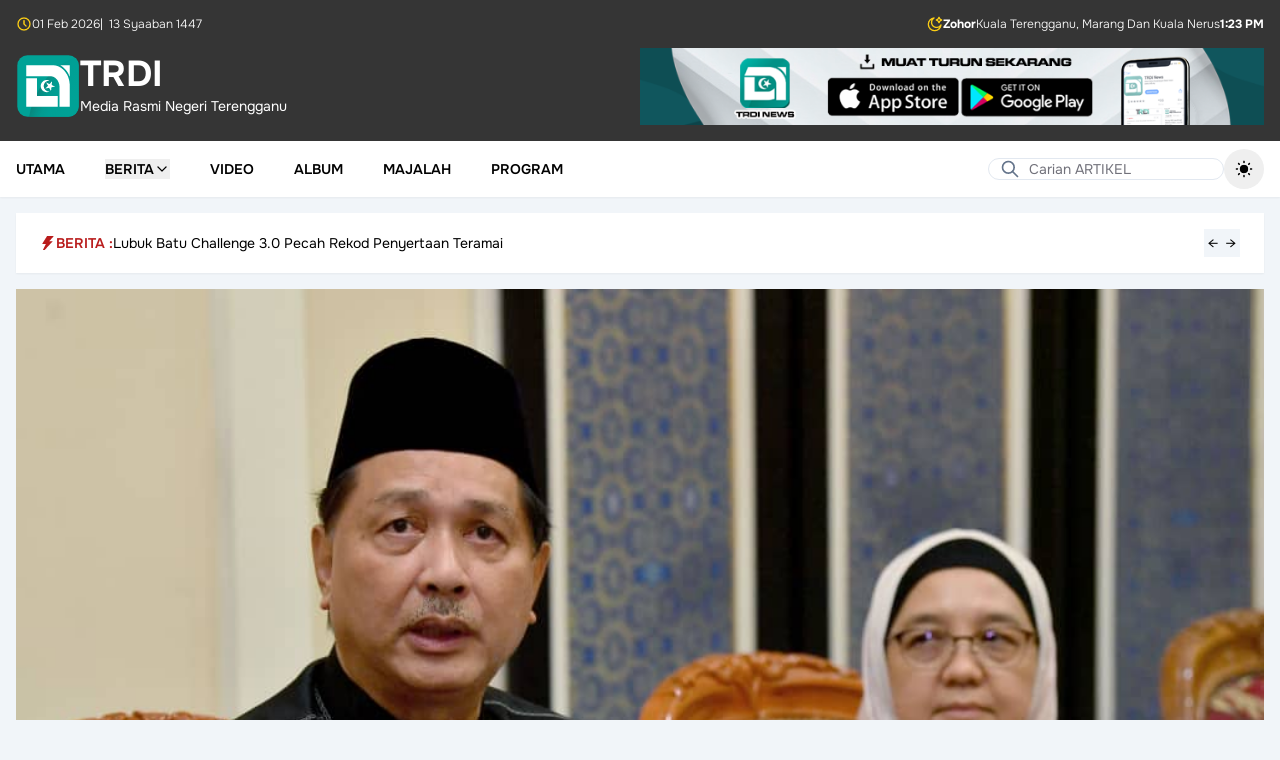

--- FILE ---
content_type: text/html; charset=UTF-8
request_url: https://www.trdi.my/lebih-11000-petugas-kkm-siap-sedia-hadapi-banjir
body_size: 20719
content:
<!DOCTYPE html>
<html lang="ms" class="h-full">

<head>
    <meta charset="utf-8">
    <meta name="viewport" content="width=device-width, initial-scale=1">
    <meta name="csrf-token" content="97ET1UCt532S8NWQwrL0kyRo9u6zgTnH3uzg5lVW">

    <title>Lebih 11,000 Petugas KKM Siap Sedia Hadapi Banjir</title>

            <meta name="author" content="Noraini Jusoh">
<meta name="description" content="KUALA TERENGGANU, 13 Oktober - Lebih 11,000 kakitangan Kementerian Kesihatan Malaysia (KKM) bersedia ditugaskan sepanjang musim banjir termasuk bertugas di pusa...">

<meta property="og:title" content="Lebih 11,000 Petugas KKM Siap Sedia Hadapi Banjir">
<meta property="og:type" content="article">
<meta property="og:description" content="KUALA TERENGGANU, 13 Oktober - Lebih 11,000 kakitangan Kementerian Kesihatan Malaysia (KKM) bersedia ditugaskan sepanjang musim banjir termasuk bertugas di pusa...">
<meta property="og:image" content="https://www.trdi.my/storage/files/upload/2022/10/20221014141234_341c472d543e84b38ad7ba6a1aa8ebf7.jpg">
<meta property="og:url" content="https://www.trdi.my/lebih-11000-petugas-kkm-siap-sedia-hadapi-banjir">
<meta property="og:site_name" content="TRDI">

<meta name="twitter:card" content="summary_large_image">
<meta name="twitter:title" content="Lebih 11,000 Petugas KKM Siap Sedia Hadapi Banjir">
<meta name="twitter:description" content="KUALA TERENGGANU, 13 Oktober - Lebih 11,000 kakitangan Kementerian Kesihatan Malaysia (KKM) bersedia ditugaskan sepanjang musim banjir termasuk bertugas di pusa...">
<meta name="twitter:image" content="https://www.trdi.my/storage/files/upload/2022/10/20221014141234_341c472d543e84b38ad7ba6a1aa8ebf7.jpg">
<meta name="twitter:site" content="TRDI">
    
    <link
            href="https://www.trdi.my/css/filament/forms/forms.css?v=3.3.43.0"
            rel="stylesheet"
            data-navigate-track
        />
                <link
            href="https://www.trdi.my/css/filament/support/support.css?v=3.3.43.0"
            rel="stylesheet"
            data-navigate-track
        />
    
<style>
    :root {
         --danger-50:254, 242, 242;  --danger-100:254, 226, 226;  --danger-200:254, 202, 202;  --danger-300:252, 165, 165;  --danger-400:248, 113, 113;  --danger-500:239, 68, 68;  --danger-600:220, 38, 38;  --danger-700:185, 28, 28;  --danger-800:153, 27, 27;  --danger-900:127, 29, 29;  --danger-950:69, 10, 10;  --gray-50:250, 250, 250;  --gray-100:244, 244, 245;  --gray-200:228, 228, 231;  --gray-300:212, 212, 216;  --gray-400:161, 161, 170;  --gray-500:113, 113, 122;  --gray-600:82, 82, 91;  --gray-700:63, 63, 70;  --gray-800:39, 39, 42;  --gray-900:24, 24, 27;  --gray-950:9, 9, 11;  --info-50:239, 246, 255;  --info-100:219, 234, 254;  --info-200:191, 219, 254;  --info-300:147, 197, 253;  --info-400:96, 165, 250;  --info-500:59, 130, 246;  --info-600:37, 99, 235;  --info-700:29, 78, 216;  --info-800:30, 64, 175;  --info-900:30, 58, 138;  --info-950:23, 37, 84;  --primary-50:240, 253, 250;  --primary-100:204, 251, 241;  --primary-200:153, 246, 228;  --primary-300:94, 234, 212;  --primary-400:45, 212, 191;  --primary-500:20, 184, 166;  --primary-600:13, 148, 136;  --primary-700:15, 118, 110;  --primary-800:17, 94, 89;  --primary-900:19, 78, 74;  --primary-950:4, 47, 46;  --success-50:240, 253, 244;  --success-100:220, 252, 231;  --success-200:187, 247, 208;  --success-300:134, 239, 172;  --success-400:74, 222, 128;  --success-500:34, 197, 94;  --success-600:22, 163, 74;  --success-700:21, 128, 61;  --success-800:22, 101, 52;  --success-900:20, 83, 45;  --success-950:5, 46, 22;  --warning-50:255, 251, 235;  --warning-100:254, 243, 199;  --warning-200:253, 230, 138;  --warning-300:252, 211, 77;  --warning-400:251, 191, 36;  --warning-500:245, 158, 11;  --warning-600:217, 119, 6;  --warning-700:180, 83, 9;  --warning-800:146, 64, 14;  --warning-900:120, 53, 15;  --warning-950:69, 26, 3;  --custom-gray-50:249, 250, 251;  --custom-gray-100:243, 244, 246;  --custom-gray-200:229, 231, 235;  --custom-gray-300:209, 213, 219;  --custom-gray-400:156, 163, 175;  --custom-gray-500:107, 114, 128;  --custom-gray-600:75, 85, 99;  --custom-gray-700:55, 65, 81;  --custom-gray-800:31, 41, 55;  --custom-gray-900:17, 24, 39;  --custom-gray-950:3, 7, 18;     }
</style>
    <!-- Livewire Styles --><style >[wire\:loading][wire\:loading], [wire\:loading\.delay][wire\:loading\.delay], [wire\:loading\.inline-block][wire\:loading\.inline-block], [wire\:loading\.inline][wire\:loading\.inline], [wire\:loading\.block][wire\:loading\.block], [wire\:loading\.flex][wire\:loading\.flex], [wire\:loading\.table][wire\:loading\.table], [wire\:loading\.grid][wire\:loading\.grid], [wire\:loading\.inline-flex][wire\:loading\.inline-flex] {display: none;}[wire\:loading\.delay\.none][wire\:loading\.delay\.none], [wire\:loading\.delay\.shortest][wire\:loading\.delay\.shortest], [wire\:loading\.delay\.shorter][wire\:loading\.delay\.shorter], [wire\:loading\.delay\.short][wire\:loading\.delay\.short], [wire\:loading\.delay\.default][wire\:loading\.delay\.default], [wire\:loading\.delay\.long][wire\:loading\.delay\.long], [wire\:loading\.delay\.longer][wire\:loading\.delay\.longer], [wire\:loading\.delay\.longest][wire\:loading\.delay\.longest] {display: none;}[wire\:offline][wire\:offline] {display: none;}[wire\:dirty]:not(textarea):not(input):not(select) {display: none;}:root {--livewire-progress-bar-color: #2299dd;}[x-cloak] {display: none !important;}[wire\:cloak] {display: none !important;}</style>

    <link rel="preload" as="style" href="https://www.trdi.my/build/assets/app-CVkoEnpY.css" /><link rel="preload" as="style" href="https://www.trdi.my/build/assets/app-BHH8rdGj.css" /><link rel="modulepreload" as="script" href="https://www.trdi.my/build/assets/app-DY1u8TOW.js" /><link rel="stylesheet" href="https://www.trdi.my/build/assets/app-CVkoEnpY.css" data-navigate-track="reload" /><link rel="stylesheet" href="https://www.trdi.my/build/assets/app-BHH8rdGj.css" data-navigate-track="reload" /><script type="module" src="https://www.trdi.my/build/assets/app-DY1u8TOW.js" data-navigate-track="reload"></script></head>

<body class="min-h-full flex flex-col bg-slate-100 dark:bg-slate-950">
    <div wire:snapshot="{&quot;data&quot;:{&quot;theme&quot;:&quot;default&quot;,&quot;setting&quot;:[null,{&quot;class&quot;:&quot;App\\Domain\\Reference\\Models\\Setting&quot;,&quot;key&quot;:1,&quot;s&quot;:&quot;mdl&quot;}]},&quot;memo&quot;:{&quot;id&quot;:&quot;oBLO24F4yVfmyWoCFPI4&quot;,&quot;name&quot;:&quot;layouts.guest.partials.navigation.navigation-header&quot;,&quot;path&quot;:&quot;lebih-11000-petugas-kkm-siap-sedia-hadapi-banjir&quot;,&quot;method&quot;:&quot;GET&quot;,&quot;children&quot;:[],&quot;scripts&quot;:[],&quot;assets&quot;:[],&quot;errors&quot;:[],&quot;locale&quot;:&quot;ms&quot;},&quot;checksum&quot;:&quot;4d500d10b3cfeb99ed99f1d1f63c232dcceb16fe7284a51b535c6f19102c84ad&quot;}" wire:effects="[]" wire:id="oBLO24F4yVfmyWoCFPI4" class="hidden lg:block w-full bg-[#353535] text-white dark:bg-slate-950 transition-colors">
    <div class="mx-auto max-w-7xl p-4 space-y-4">
        <div class="flex items-center justify-between">
    <div class="flex items-center gap-2 text-xs font-light">
        <svg aria-hidden="true" class="h-4 w-4 text-yellow-400"
  xmlns="http://www.w3.org/2000/svg"
  width="24"
  height="24"
  viewBox="0 0 24 24"
  fill="none"
  stroke="currentColor"
  stroke-width="2"
  stroke-linecap="round"
  stroke-linejoin="round"
  class="icon icon-tabler icons-tabler-outline icon-tabler-clock"
>
  <path stroke="none" d="M0 0h24v24H0z" fill="none"/>
  <path d="M3 12a9 9 0 1 0 18 0a9 9 0 0 0 -18 0" />
  <path d="M12 7v5l3 3" />
</svg>        <span>01 Feb 2026</span>
                    <span>|&ensp;13 Syaaban 1447</span>
            </div>

            <div class="flex items-center gap-2 text-xs font-light">
            <svg aria-hidden="true" class="h-4 w-4 text-yellow-400" xmlns="http://www.w3.org/2000/svg" fill="none" stroke="currentColor" stroke-width="2" viewBox="0 0 24 24">
    <path d="M18 2L18.6178 3.23558C18.8833 3.76656 19.016 4.03205 19.1934 4.26211C19.3507 4.46626 19.5337 4.64927 19.7379 4.80664C19.9679 4.98397 20.2334 5.11672 20.7644 5.38221L22 6L20.7644 6.61779C20.2334 6.88328 19.9679 7.01603 19.7379 7.19336C19.5337 7.35073 19.3507 7.53374 19.1934 7.73789C19.016 7.96795 18.8833 8.23344 18.6178 8.76442L18 10L17.3822 8.76442C17.1167 8.23344 16.984 7.96795 16.8066 7.73789C16.6493 7.53374 16.4663 7.35073 16.2621 7.19336C16.0321 7.01603 15.7666 6.88328 15.2356 6.61779L14 6L15.2356 5.38221C15.7666 5.11672 16.0321 4.98397 16.2621 4.80664C16.4663 4.64927 16.6493 4.46626 16.8066 4.26211C16.984 4.03205 17.1167 3.76656 17.3822 3.23558L18 2Z" stroke-linecap="round" stroke-linejoin="round"/>
    <path d="M21 13.3893C19.689 15.689 17.2145 17.2395 14.3779 17.2395C10.1711 17.2395 6.76075 13.8292 6.76075 9.62233C6.76075 6.78554 8.31149 4.31094 10.6115 3C5.77979 3.45812 2 7.52692 2 12.4785C2 17.7371 6.26292 22 11.5215 22C16.4729 22 20.5415 18.2206 21 13.3893Z" stroke-linecap="round" stroke-linejoin="round"/>
</svg>            <div class="flex items-center gap-2">
                <span class="font-bold">Zohor</span>
                                    <span>Kuala Terengganu, Marang Dan Kuala Nerus</span>
                                <span class="font-bold">1:23 PM</span>
            </div>
        </div>
    </div>

        <div class="flex flex-col items-center gap-4 sm:flex-row sm:justify-between">
            <a href="/" class="flex items-center gap-4">
    <div class="flex items-center gap-2">
        <img src="https://www.trdi.my/images/logo-trdi-hijau.svg" alt="Logo"
            class="h-16">

                    <div>
                <h1 class="text-3xl font-bold text-white text-4xl">
    TRDI
</h1>
                <span class="text-sm text-white">
                    Media Rasmi Negeri Terengganu
                </span>
            </div>
            </div>
</a>

            <div class="w-full sm:w-1/2">
                <a href="https://play.google.com/store/apps/details?id=com.mysoftcare.trdi_news&amp;pli=1">
                    <img class="w-full h-auto object-contain"
                        src="https://www.trdi.my/images/banner.png"
                        alt="Banner">
                </a>
            </div>
        </div>
    </div>
</div>
    <nav wire:snapshot="{&quot;data&quot;:{&quot;theme&quot;:&quot;default&quot;,&quot;setting&quot;:[null,{&quot;class&quot;:&quot;App\\Domain\\Reference\\Models\\Setting&quot;,&quot;key&quot;:1,&quot;s&quot;:&quot;mdl&quot;}],&quot;menu&quot;:null,&quot;subMenu&quot;:null,&quot;posts&quot;:null,&quot;cachedPosts&quot;:[[],{&quot;s&quot;:&quot;arr&quot;}]},&quot;memo&quot;:{&quot;id&quot;:&quot;YAfcTWMz3PiNy19tlQHb&quot;,&quot;name&quot;:&quot;layouts.guest.partials.navigation.navigation-menu&quot;,&quot;path&quot;:&quot;lebih-11000-petugas-kkm-siap-sedia-hadapi-banjir&quot;,&quot;method&quot;:&quot;GET&quot;,&quot;children&quot;:{&quot;lw-2853561286-0&quot;:[&quot;form&quot;,&quot;ceCEdiLAZeuOepKmki6E&quot;],&quot;lw-2853561286-1&quot;:[&quot;form&quot;,&quot;71uMvuo9Ppf8E3mq8LuV&quot;],&quot;lw-3912663053-0&quot;:[&quot;form&quot;,&quot;tsbqTIDteAMYtdA1M4ty&quot;]},&quot;scripts&quot;:[],&quot;assets&quot;:[],&quot;errors&quot;:[],&quot;locale&quot;:&quot;ms&quot;},&quot;checksum&quot;:&quot;13733f2fc190ba14b38da1c917be2092e99c8f4f0638ff24d68743487cb3e434&quot;}" wire:effects="[]" wire:id="YAfcTWMz3PiNy19tlQHb" x-data="{ mobileMenuOpen: false, isScrolled: false }" @scroll.window="isScrolled = window.scrollY > 100"
    class="sticky top-0 z-20 shadow-sm transition-colors"
    :class="isScrolled
        ?
        'bg-white lg:bg-[#353535] dark:bg-slate-900 lg:text-white dark:text-white' :
        'bg-white dark:bg-slate-900 dark:text-white'">
    <div @click.away="mobileMenuOpen = false">
        <div class="bg-[#353535] dark:bg-slate-950 text-white font-light text-xs lg:hidden">
            <div class="max-w-7xl mx-auto px-4 py-2">
                <div class="flex items-center justify-between">
    <div class="flex items-center gap-2 text-xs font-light">
        <svg aria-hidden="true" class="h-4 w-4 text-yellow-400"
  xmlns="http://www.w3.org/2000/svg"
  width="24"
  height="24"
  viewBox="0 0 24 24"
  fill="none"
  stroke="currentColor"
  stroke-width="2"
  stroke-linecap="round"
  stroke-linejoin="round"
  class="icon icon-tabler icons-tabler-outline icon-tabler-clock"
>
  <path stroke="none" d="M0 0h24v24H0z" fill="none"/>
  <path d="M3 12a9 9 0 1 0 18 0a9 9 0 0 0 -18 0" />
  <path d="M12 7v5l3 3" />
</svg>        <span>01 Feb 2026</span>
                    <span>|&ensp;13 Syaaban 1447</span>
            </div>

            <div class="flex items-center gap-2 text-xs font-light">
            <svg aria-hidden="true" class="h-4 w-4 text-yellow-400" xmlns="http://www.w3.org/2000/svg" fill="none" stroke="currentColor" stroke-width="2" viewBox="0 0 24 24">
    <path d="M18 2L18.6178 3.23558C18.8833 3.76656 19.016 4.03205 19.1934 4.26211C19.3507 4.46626 19.5337 4.64927 19.7379 4.80664C19.9679 4.98397 20.2334 5.11672 20.7644 5.38221L22 6L20.7644 6.61779C20.2334 6.88328 19.9679 7.01603 19.7379 7.19336C19.5337 7.35073 19.3507 7.53374 19.1934 7.73789C19.016 7.96795 18.8833 8.23344 18.6178 8.76442L18 10L17.3822 8.76442C17.1167 8.23344 16.984 7.96795 16.8066 7.73789C16.6493 7.53374 16.4663 7.35073 16.2621 7.19336C16.0321 7.01603 15.7666 6.88328 15.2356 6.61779L14 6L15.2356 5.38221C15.7666 5.11672 16.0321 4.98397 16.2621 4.80664C16.4663 4.64927 16.6493 4.46626 16.8066 4.26211C16.984 4.03205 17.1167 3.76656 17.3822 3.23558L18 2Z" stroke-linecap="round" stroke-linejoin="round"/>
    <path d="M21 13.3893C19.689 15.689 17.2145 17.2395 14.3779 17.2395C10.1711 17.2395 6.76075 13.8292 6.76075 9.62233C6.76075 6.78554 8.31149 4.31094 10.6115 3C5.77979 3.45812 2 7.52692 2 12.4785C2 17.7371 6.26292 22 11.5215 22C16.4729 22 20.5415 18.2206 21 13.3893Z" stroke-linecap="round" stroke-linejoin="round"/>
</svg>            <div class="flex items-center gap-2">
                <span class="font-bold">Zohor</span>
                                <span class="font-bold">1:23 PM</span>
            </div>
        </div>
    </div>
            </div>
        </div>

        <div class="max-w-7xl mx-auto px-4 py-2">
            <div x-data="{ showSearch: false }" class="relative lg:hidden">
                <template x-if="!showSearch">
                    <div class="flex items-center justify-between w-full">
                        <button @click="showSearch = true" class="p-1">
                            <svg class="w-5 h-5"
  xmlns="http://www.w3.org/2000/svg"
  width="24"
  height="24"
  viewBox="0 0 24 24"
  fill="none"
  stroke="currentColor"
  stroke-width="2"
  stroke-linecap="round"
  stroke-linejoin="round"
  class="icon icon-tabler icons-tabler-outline icon-tabler-search"
>
  <path stroke="none" d="M0 0h24v24H0z" fill="none"/>
  <path d="M10 10m-7 0a7 7 0 1 0 14 0a7 7 0 1 0 -14 0" />
  <path d="M21 21l-6 -6" />
</svg>                        </button>

                        <a href="/" class="flex items-center gap-4">
    <div class="flex items-center gap-2">
        <img src="https://www.trdi.my/images/logo-trdi-hijau.svg" alt="Logo"
            class="h-12">

                    <h1 class="text-3xl font-bold text-black dark:text-white text-4xl">
    TRDI
</h1>
            </div>
</a>

                        <button @click="$dispatch('open-modal', { id: 'side-navigation-menu' })"
                            aria-label="Toggle mobile menu" class="p-1">
                            <svg class="w-6 h-6"
  xmlns="http://www.w3.org/2000/svg"
  width="24"
  height="24"
  viewBox="0 0 24 24"
  fill="none"
  stroke="currentColor"
  stroke-width="2"
  stroke-linecap="round"
  stroke-linejoin="round"
  class="icon icon-tabler icons-tabler-outline icon-tabler-menu-2"
>
  <path stroke="none" d="M0 0h24v24H0z" fill="none"/>
  <path d="M4 6l16 0" />
  <path d="M4 12l16 0" />
  <path d="M4 18l16 0" />
</svg>                        </button>
                    </div>
                </template>

                <div x-bind:class="showSearch ? 'block' : 'hidden'">
                    <div class="py-1.5" @click.away="showSearch = false">
                        <form wire:snapshot="{&quot;data&quot;:{&quot;search&quot;:&quot;&quot;},&quot;memo&quot;:{&quot;id&quot;:&quot;ceCEdiLAZeuOepKmki6E&quot;,&quot;name&quot;:&quot;forms.guest.partials.search-form&quot;,&quot;path&quot;:&quot;lebih-11000-petugas-kkm-siap-sedia-hadapi-banjir&quot;,&quot;method&quot;:&quot;GET&quot;,&quot;children&quot;:[],&quot;scripts&quot;:[],&quot;assets&quot;:[],&quot;errors&quot;:[],&quot;locale&quot;:&quot;ms&quot;},&quot;checksum&quot;:&quot;5b2beb0d41ba05371a4808fb9c9aeaff76fcd5114b84dadd841c3e394b395084&quot;}" wire:effects="[]" wire:id="ceCEdiLAZeuOepKmki6E" wire:submit.prevent="submit">
    <div class="relative w-full">
        <div class="absolute inset-y-0 left-0 flex items-center pl-3 pointer-events-none">
            <svg class="h-5 w-5 text-slate-500 dark:text-white"
  xmlns="http://www.w3.org/2000/svg"
  width="24"
  height="24"
  viewBox="0 0 24 24"
  fill="none"
  stroke="currentColor"
  stroke-width="2"
  stroke-linecap="round"
  stroke-linejoin="round"
  class="icon icon-tabler icons-tabler-outline icon-tabler-search"
>
  <path stroke="none" d="M0 0h24v24H0z" fill="none"/>
  <path d="M10 10m-7 0a7 7 0 1 0 14 0a7 7 0 1 0 -14 0" />
  <path d="M21 21l-6 -6" />
</svg>        </div>

        <input type="text" wire:model.defer="search" placeholder="Carian ARTIKEL" class="w-full pl-10 text-sm text-black dark:text-white rounded-full border border-slate-200 bg-white dark:bg-transparent focus:outline-none focus:border-slate-200 focus:ring-0 dark:placeholder-white" />
    </div>
</form>
                    </div>
                </div>
            </div>

            <div class="hidden lg:flex items-center justify-between relative">
                <ul class="flex space-x-10">
                                            <li class="inline-flex">
                                                            <a class="inline-flex items-center text-sm font-semibold uppercase hover:text-red-700" href="https://www.trdi.my">
        Utama
    </a>
                                                    </li>
                                            <li class="inline-flex">
                                                            <div x-data="{
                                    open: false,
                                    closeTimeout: null,
                                    onMouseEnter() {
                                        clearTimeout(this.closeTimeout);
                                        this.open = true;
                                        $wire.loadPosts({&quot;id&quot;:2,&quot;parent_id&quot;:null,&quot;category_id&quot;:null,&quot;name&quot;:&quot;Berita&quot;,&quot;url&quot;:&quot;#&quot;,&quot;order&quot;:2,&quot;is_active&quot;:true,&quot;deleted_at&quot;:null,&quot;created_at&quot;:&quot;2025-10-24T05:46:53.000000Z&quot;,&quot;updated_at&quot;:&quot;2025-11-06T04:32:10.000000Z&quot;,&quot;children&quot;:[{&quot;id&quot;:3,&quot;parent_id&quot;:2,&quot;category_id&quot;:3,&quot;name&quot;:&quot;Semasa&quot;,&quot;url&quot;:&quot;#&quot;,&quot;order&quot;:1,&quot;is_active&quot;:true,&quot;deleted_at&quot;:null,&quot;created_at&quot;:&quot;2025-10-24T05:46:53.000000Z&quot;,&quot;updated_at&quot;:&quot;2025-10-24T05:46:53.000000Z&quot;},{&quot;id&quot;:4,&quot;parent_id&quot;:2,&quot;category_id&quot;:6,&quot;name&quot;:&quot;Sukan&quot;,&quot;url&quot;:&quot;#&quot;,&quot;order&quot;:2,&quot;is_active&quot;:true,&quot;deleted_at&quot;:null,&quot;created_at&quot;:&quot;2025-10-24T05:46:53.000000Z&quot;,&quot;updated_at&quot;:&quot;2025-10-24T05:46:53.000000Z&quot;},{&quot;id&quot;:10,&quot;parent_id&quot;:2,&quot;category_id&quot;:13,&quot;name&quot;:&quot;Agama&quot;,&quot;url&quot;:&quot;#&quot;,&quot;order&quot;:3,&quot;is_active&quot;:true,&quot;deleted_at&quot;:null,&quot;created_at&quot;:&quot;2025-11-06T04:29:54.000000Z&quot;,&quot;updated_at&quot;:&quot;2025-11-06T04:29:54.000000Z&quot;},{&quot;id&quot;:11,&quot;parent_id&quot;:2,&quot;category_id&quot;:15,&quot;name&quot;:&quot;Kebajikan&quot;,&quot;url&quot;:&quot;#&quot;,&quot;order&quot;:4,&quot;is_active&quot;:true,&quot;deleted_at&quot;:null,&quot;created_at&quot;:&quot;2025-11-06T04:30:25.000000Z&quot;,&quot;updated_at&quot;:&quot;2025-11-06T04:30:25.000000Z&quot;},{&quot;id&quot;:12,&quot;parent_id&quot;:2,&quot;category_id&quot;:10,&quot;name&quot;:&quot;Sidang DUN&quot;,&quot;url&quot;:&quot;#&quot;,&quot;order&quot;:5,&quot;is_active&quot;:true,&quot;deleted_at&quot;:null,&quot;created_at&quot;:&quot;2025-11-06T04:30:42.000000Z&quot;,&quot;updated_at&quot;:&quot;2025-11-06T04:30:42.000000Z&quot;},{&quot;id&quot;:13,&quot;parent_id&quot;:2,&quot;category_id&quot;:23,&quot;name&quot;:&quot;Sidang Parlimen&quot;,&quot;url&quot;:&quot;#&quot;,&quot;order&quot;:6,&quot;is_active&quot;:true,&quot;deleted_at&quot;:null,&quot;created_at&quot;:&quot;2025-11-06T04:30:58.000000Z&quot;,&quot;updated_at&quot;:&quot;2025-11-06T04:30:58.000000Z&quot;},{&quot;id&quot;:14,&quot;parent_id&quot;:2,&quot;category_id&quot;:1,&quot;name&quot;:&quot;Pelancongan&quot;,&quot;url&quot;:&quot;#&quot;,&quot;order&quot;:7,&quot;is_active&quot;:true,&quot;deleted_at&quot;:null,&quot;created_at&quot;:&quot;2025-11-06T04:31:15.000000Z&quot;,&quot;updated_at&quot;:&quot;2025-11-06T04:31:15.000000Z&quot;},{&quot;id&quot;:15,&quot;parent_id&quot;:2,&quot;category_id&quot;:4,&quot;name&quot;:&quot;Komuniti&quot;,&quot;url&quot;:&quot;#&quot;,&quot;order&quot;:8,&quot;is_active&quot;:true,&quot;deleted_at&quot;:null,&quot;created_at&quot;:&quot;2025-11-06T04:31:27.000000Z&quot;,&quot;updated_at&quot;:&quot;2025-11-06T04:31:27.000000Z&quot;},{&quot;id&quot;:16,&quot;parent_id&quot;:2,&quot;category_id&quot;:5,&quot;name&quot;:&quot;Pendidikan&quot;,&quot;url&quot;:&quot;#&quot;,&quot;order&quot;:9,&quot;is_active&quot;:true,&quot;deleted_at&quot;:null,&quot;created_at&quot;:&quot;2025-11-06T04:31:42.000000Z&quot;,&quot;updated_at&quot;:&quot;2025-11-06T04:31:42.000000Z&quot;},{&quot;id&quot;:17,&quot;parent_id&quot;:2,&quot;category_id&quot;:7,&quot;name&quot;:&quot;Ekonomi&quot;,&quot;url&quot;:&quot;#&quot;,&quot;order&quot;:10,&quot;is_active&quot;:true,&quot;deleted_at&quot;:null,&quot;created_at&quot;:&quot;2025-11-06T04:31:51.000000Z&quot;,&quot;updated_at&quot;:&quot;2025-11-06T04:31:51.000000Z&quot;},{&quot;id&quot;:18,&quot;parent_id&quot;:2,&quot;category_id&quot;:9,&quot;name&quot;:&quot;Pertanian&quot;,&quot;url&quot;:&quot;#&quot;,&quot;order&quot;:11,&quot;is_active&quot;:true,&quot;deleted_at&quot;:null,&quot;created_at&quot;:&quot;2025-11-06T04:32:00.000000Z&quot;,&quot;updated_at&quot;:&quot;2025-11-06T04:32:00.000000Z&quot;},{&quot;id&quot;:19,&quot;parent_id&quot;:2,&quot;category_id&quot;:12,&quot;name&quot;:&quot;English&quot;,&quot;url&quot;:&quot;#&quot;,&quot;order&quot;:12,&quot;is_active&quot;:true,&quot;deleted_at&quot;:null,&quot;created_at&quot;:&quot;2025-11-06T04:32:10.000000Z&quot;,&quot;updated_at&quot;:&quot;2025-11-06T04:32:10.000000Z&quot;}]});
                                    }
                                }" @mouseenter="onMouseEnter"
                                    @mouseleave="closeTimeout = setTimeout(() => open = false, 200)">

                                    <button type="button"
                                        class="flex items-center gap-2 text-sm font-semibold uppercase hover:text-red-700">
                                        Berita
                                        <svg x-show="!open" class="w-4 h-4"
  xmlns="http://www.w3.org/2000/svg"
  width="24"
  height="24"
  viewBox="0 0 24 24"
  fill="none"
  stroke="currentColor"
  stroke-width="2"
  stroke-linecap="round"
  stroke-linejoin="round"
  class="icon icon-tabler icons-tabler-outline icon-tabler-chevron-down"
>
  <path stroke="none" d="M0 0h24v24H0z" fill="none"/>
  <path d="M6 9l6 6l6 -6" />
</svg>                                        <svg x-show="open" class="w-4 h-4"
  xmlns="http://www.w3.org/2000/svg"
  width="24"
  height="24"
  viewBox="0 0 24 24"
  fill="none"
  stroke="currentColor"
  stroke-width="2"
  stroke-linecap="round"
  stroke-linejoin="round"
  class="icon icon-tabler icons-tabler-outline icon-tabler-chevron-up"
>
  <path stroke="none" d="M0 0h24v24H0z" fill="none"/>
  <path d="M6 15l6 -6l6 6" />
</svg>                                    </button>

                                    <div x-show="open" x-transition
                                        class="absolute top-full left-0 z-20 w-full mt-2 bg-white dark:bg-slate-900 border dark:border-slate-800">
                                        <div class="max-w-7xl mx-auto px-4">
                                            <div x-data="{
    activeSubMenu: 3,
    onMouseLeave(id) {
        this.activeSubMenu = id;
        $wire.currentSubMenu(id);
    },
    onClick(id) {
        this.activeSubMenu = id;
        $wire.currentSubMenu(id);
    }
}" x-on:mouseleave="onMouseLeave(3)"
    class="flex flex-col items-start gap-4 pt-4 pb-4 text-sm md:flex-row">
    <div class="w-full md:w-1/4 text-black space-y-2">
                    <button x-on:click="onClick(3)"
                class="w-full px-4 py-2 text-center transition "
                :class="activeSubMenu === 3 ?
                    'bg-slate-100 dark:bg-slate-800 text-red-700 font-medium' :
                    'hover:bg-slate-50 dark:text-white dark:hover:bg-slate-700'">
                Semasa
            </button>
                    <button x-on:click="onClick(4)"
                class="w-full px-4 py-2 text-center transition "
                :class="activeSubMenu === 4 ?
                    'bg-slate-100 dark:bg-slate-800 text-red-700 font-medium' :
                    'hover:bg-slate-50 dark:text-white dark:hover:bg-slate-700'">
                Sukan
            </button>
                    <button x-on:click="onClick(10)"
                class="w-full px-4 py-2 text-center transition "
                :class="activeSubMenu === 10 ?
                    'bg-slate-100 dark:bg-slate-800 text-red-700 font-medium' :
                    'hover:bg-slate-50 dark:text-white dark:hover:bg-slate-700'">
                Agama
            </button>
                    <button x-on:click="onClick(11)"
                class="w-full px-4 py-2 text-center transition "
                :class="activeSubMenu === 11 ?
                    'bg-slate-100 dark:bg-slate-800 text-red-700 font-medium' :
                    'hover:bg-slate-50 dark:text-white dark:hover:bg-slate-700'">
                Kebajikan
            </button>
                    <button x-on:click="onClick(12)"
                class="w-full px-4 py-2 text-center transition "
                :class="activeSubMenu === 12 ?
                    'bg-slate-100 dark:bg-slate-800 text-red-700 font-medium' :
                    'hover:bg-slate-50 dark:text-white dark:hover:bg-slate-700'">
                Sidang DUN
            </button>
                    <button x-on:click="onClick(13)"
                class="w-full px-4 py-2 text-center transition "
                :class="activeSubMenu === 13 ?
                    'bg-slate-100 dark:bg-slate-800 text-red-700 font-medium' :
                    'hover:bg-slate-50 dark:text-white dark:hover:bg-slate-700'">
                Sidang Parlimen
            </button>
                    <button x-on:click="onClick(14)"
                class="w-full px-4 py-2 text-center transition "
                :class="activeSubMenu === 14 ?
                    'bg-slate-100 dark:bg-slate-800 text-red-700 font-medium' :
                    'hover:bg-slate-50 dark:text-white dark:hover:bg-slate-700'">
                Pelancongan
            </button>
                    <button x-on:click="onClick(15)"
                class="w-full px-4 py-2 text-center transition "
                :class="activeSubMenu === 15 ?
                    'bg-slate-100 dark:bg-slate-800 text-red-700 font-medium' :
                    'hover:bg-slate-50 dark:text-white dark:hover:bg-slate-700'">
                Komuniti
            </button>
                    <button x-on:click="onClick(16)"
                class="w-full px-4 py-2 text-center transition "
                :class="activeSubMenu === 16 ?
                    'bg-slate-100 dark:bg-slate-800 text-red-700 font-medium' :
                    'hover:bg-slate-50 dark:text-white dark:hover:bg-slate-700'">
                Pendidikan
            </button>
                    <button x-on:click="onClick(17)"
                class="w-full px-4 py-2 text-center transition "
                :class="activeSubMenu === 17 ?
                    'bg-slate-100 dark:bg-slate-800 text-red-700 font-medium' :
                    'hover:bg-slate-50 dark:text-white dark:hover:bg-slate-700'">
                Ekonomi
            </button>
                    <button x-on:click="onClick(18)"
                class="w-full px-4 py-2 text-center transition "
                :class="activeSubMenu === 18 ?
                    'bg-slate-100 dark:bg-slate-800 text-red-700 font-medium' :
                    'hover:bg-slate-50 dark:text-white dark:hover:bg-slate-700'">
                Pertanian
            </button>
                    <button x-on:click="onClick(19)"
                class="w-full px-4 py-2 text-center transition "
                :class="activeSubMenu === 19 ?
                    'bg-slate-100 dark:bg-slate-800 text-red-700 font-medium' :
                    'hover:bg-slate-50 dark:text-white dark:hover:bg-slate-700'">
                English
            </button>
            </div>

    <div class="w-full">
        <div class="grid grid-cols-1 gap-6 lg:grid-cols-3">
                            <div class="col-span-full flex items-center justify-center">
                    <div class="w-full bg-white dark:bg-slate-900 dark:text-white">
    <div class="text-center text-xs space-y-4">
        <svg class="mx-auto h-8 w-8 rounded-full bg-slate-100 dark:bg-slate-500 p-2 text-slate-400 dark:text-white" xmlns="http://www.w3.org/2000/svg" fill="none" viewBox="0 0 24 24" stroke-width="1.5" stroke="currentColor" aria-hidden="true" data-slot="icon">
  <path stroke-linecap="round" stroke-linejoin="round" d="M6 18 18 6M6 6l12 12"/>
</svg>        <div class="mt-2">Tiada Rekod</div>
    </div>
</div>
                </div>
                    </div>
    </div>
</div>
                                        </div>
                                    </div>
                                </div>
                                                    </li>
                                            <li class="inline-flex">
                                                            <a class="inline-flex items-center text-sm font-semibold uppercase hover:text-red-700" href="https://www.trdi.my/video">
        Video
    </a>
                                                    </li>
                                            <li class="inline-flex">
                                                            <a class="inline-flex items-center text-sm font-semibold uppercase hover:text-red-700" href="https://www.trdi.my/album">
        Album
    </a>
                                                    </li>
                                            <li class="inline-flex">
                                                            <a class="inline-flex items-center text-sm font-semibold uppercase hover:text-red-700" href="https://www.trdi.my/majalah">
        Majalah
    </a>
                                                    </li>
                                            <li class="inline-flex">
                                                            <a class="inline-flex items-center text-sm font-semibold uppercase hover:text-red-700" href="https://www.trdi.my/program">
        Program
    </a>
                                                    </li>
                                    </ul>

                <div class="inline-flex items-center gap-2">
                    <form wire:snapshot="{&quot;data&quot;:{&quot;search&quot;:&quot;&quot;},&quot;memo&quot;:{&quot;id&quot;:&quot;71uMvuo9Ppf8E3mq8LuV&quot;,&quot;name&quot;:&quot;forms.guest.partials.search-form&quot;,&quot;path&quot;:&quot;lebih-11000-petugas-kkm-siap-sedia-hadapi-banjir&quot;,&quot;method&quot;:&quot;GET&quot;,&quot;children&quot;:[],&quot;scripts&quot;:[],&quot;assets&quot;:[],&quot;errors&quot;:[],&quot;locale&quot;:&quot;ms&quot;},&quot;checksum&quot;:&quot;2e10151e39ec7f7aae8d4df47fc0554f31468cec4aaf5c78efe3c011ad86504b&quot;}" wire:effects="[]" wire:id="71uMvuo9Ppf8E3mq8LuV" wire:submit.prevent="submit">
    <div class="relative w-full">
        <div class="absolute inset-y-0 left-0 flex items-center pl-3 pointer-events-none">
            <svg class="h-5 w-5 text-slate-500 dark:text-white"
  xmlns="http://www.w3.org/2000/svg"
  width="24"
  height="24"
  viewBox="0 0 24 24"
  fill="none"
  stroke="currentColor"
  stroke-width="2"
  stroke-linecap="round"
  stroke-linejoin="round"
  class="icon icon-tabler icons-tabler-outline icon-tabler-search"
>
  <path stroke="none" d="M0 0h24v24H0z" fill="none"/>
  <path d="M10 10m-7 0a7 7 0 1 0 14 0a7 7 0 1 0 -14 0" />
  <path d="M21 21l-6 -6" />
</svg>        </div>

        <input type="text" wire:model.defer="search" placeholder="Carian ARTIKEL" class="w-full pl-10 text-sm text-black dark:text-white rounded-full border border-slate-200 bg-white dark:bg-transparent focus:outline-none focus:border-slate-200 focus:ring-0 dark:placeholder-white" />
    </div>
</form>
                    <button x-data="{
    dark: localStorage.getItem('color-theme') === 'dark' ||
        (!localStorage.getItem('color-theme') && window.matchMedia('(prefers-color-scheme: dark)').matches),
    toggle() {
        this.dark = !this.dark;
        document.documentElement.classList.toggle('dark', this.dark);
        localStorage.setItem('color-theme', this.dark ? 'dark' : 'light');
    }
}" @click="toggle" class="rounded-full p-2.5 text-sm transition-colors">
    <svg x-show="dark" class="h-5 w-5"
  xmlns="http://www.w3.org/2000/svg"
  width="24"
  height="24"
  viewBox="0 0 24 24"
  fill="currentColor"
  class="icon icon-tabler icons-tabler-filled icon-tabler-moon"
>
  <path stroke="none" d="M0 0h24v24H0z" fill="none"/>
  <path d="M12 1.992a10 10 0 1 0 9.236 13.838c.341 -.82 -.476 -1.644 -1.298 -1.31a6.5 6.5 0 0 1 -6.864 -10.787l.077 -.08c.551 -.63 .113 -1.653 -.758 -1.653h-.266l-.068 -.006l-.06 -.002z" />
</svg>    <svg x-show="!dark" class="h-5 w-5"
  xmlns="http://www.w3.org/2000/svg"
  width="24"
  height="24"
  viewBox="0 0 24 24"
  fill="currentColor"
  class="icon icon-tabler icons-tabler-filled icon-tabler-sun"
>
  <path stroke="none" d="M0 0h24v24H0z" fill="none"/>
  <path d="M12 19a1 1 0 0 1 .993 .883l.007 .117v1a1 1 0 0 1 -1.993 .117l-.007 -.117v-1a1 1 0 0 1 1 -1z" />
  <path d="M18.313 16.91l.094 .083l.7 .7a1 1 0 0 1 -1.32 1.497l-.094 -.083l-.7 -.7a1 1 0 0 1 1.218 -1.567l.102 .07z" />
  <path d="M7.007 16.993a1 1 0 0 1 .083 1.32l-.083 .094l-.7 .7a1 1 0 0 1 -1.497 -1.32l.083 -.094l.7 -.7a1 1 0 0 1 1.414 0z" />
  <path d="M4 11a1 1 0 0 1 .117 1.993l-.117 .007h-1a1 1 0 0 1 -.117 -1.993l.117 -.007h1z" />
  <path d="M21 11a1 1 0 0 1 .117 1.993l-.117 .007h-1a1 1 0 0 1 -.117 -1.993l.117 -.007h1z" />
  <path d="M6.213 4.81l.094 .083l.7 .7a1 1 0 0 1 -1.32 1.497l-.094 -.083l-.7 -.7a1 1 0 0 1 1.217 -1.567l.102 .07z" />
  <path d="M19.107 4.893a1 1 0 0 1 .083 1.32l-.083 .094l-.7 .7a1 1 0 0 1 -1.497 -1.32l.083 -.094l.7 -.7a1 1 0 0 1 1.414 0z" />
  <path d="M12 2a1 1 0 0 1 .993 .883l.007 .117v1a1 1 0 0 1 -1.993 .117l-.007 -.117v-1a1 1 0 0 1 1 -1z" />
  <path d="M12 7a5 5 0 1 1 -4.995 5.217l-.005 -.217l.005 -.217a5 5 0 0 1 4.995 -4.783z" />
</svg></button>
                </div>
            </div>
        </div>
    </div>

    <div class="absolute">
        <div
            aria-labelledby="side-navigation-menu.heading"
        aria-modal="true"
    role="dialog"
    x-data="{
        isOpen: false,

        livewire: null,

        close: function () {
            this.isOpen = false

            this.$refs.modalContainer.dispatchEvent(
                new CustomEvent('modal-closed', { detail: { id: 'side-navigation-menu' } }),
            )
        },

        open: function () {
            this.$nextTick(() => {
                this.isOpen = true

                
                this.$refs.modalContainer.dispatchEvent(
                    new CustomEvent('modal-opened', { detail: { id: 'side-navigation-menu' } }),
                )
            })
        },
    }"
            x-on:close-modal.window="if ($event.detail.id === 'side-navigation-menu') close()"
        x-on:open-modal.window="if ($event.detail.id === 'side-navigation-menu') open()"
        data-fi-modal-id="side-navigation-menu"
        x-trap.noscroll.noautofocus="isOpen"
    x-bind:class="{
        'fi-modal-open': isOpen,
    }"
    class="fi-modal inline-block"
>
    
    <div x-cloak x-show="isOpen">
        <div
            aria-hidden="true"
            x-show="isOpen"
            x-transition.duration.300ms.opacity
            class="fi-modal-close-overlay fixed inset-0 z-40 bg-gray-950/50 dark:bg-gray-950/75"
        ></div>

        <div
            class="fixed inset-0 z-40 cursor-pointer"
        >
            <div
                x-ref="modalContainer"
                                    
                    x-on:click.self="
                        document.activeElement.selectionStart === undefined &&
                            document.activeElement.selectionEnd === undefined &&
                            $dispatch(&#039;close-modal&#039;, { id: &#039;side-navigation-menu&#039; })
                    "
                                class="relative grid min-h-full grid-rows-[1fr_auto_1fr] justify-items-center sm:grid-rows-[1fr_auto_3fr]"
            >
                <div
                    x-data="{ isShown: false }"
                    x-init="
                        $nextTick(() => {
                            isShown = isOpen
                            $watch('isOpen', () => (isShown = isOpen))
                        })
                    "
                                            x-on:keydown.window.escape="$dispatch(&#039;close-modal&#039;, { id: &#039;side-navigation-menu&#039; })"
                                        x-show="isShown"
                    x-transition:enter="duration-300"
                    x-transition:leave="duration-300"
                                            x-transition:enter-start="translate-x-full rtl:-translate-x-full"
                        x-transition:enter-end="translate-x-0"
                        x-transition:leave-start="translate-x-0"
                        x-transition:leave-end="translate-x-full rtl:-translate-x-full"
                                                                wire:key="YAfcTWMz3PiNy19tlQHb.modal.side-navigation-menu.window"
                                        class="fi-modal-window pointer-events-auto relative row-start-2 flex w-full cursor-default flex-col bg-white shadow-xl ring-1 ring-gray-950/5 dark:bg-gray-900 dark:ring-white/10 fi-modal-slide-over-window ms-auto overflow-y-auto h-[100dvh] max-w-xs"
                >
                                            <div
                                                            wire:key="YAfcTWMz3PiNy19tlQHb.modal.side-navigation-menu.header"
                                                        class="fi-modal-header flex px-6 pt-6 gap-x-5"
                        >
                                                            <div
                                    class="absolute end-6 top-6"
                                >
                                    <button
                                style="--c-300:var(--gray-300);--c-400:var(--gray-400);--c-500:var(--gray-500);--c-600:var(--gray-600);" class="fi-icon-btn relative flex items-center justify-center rounded-lg outline-none transition duration-75 focus-visible:ring-2 -m-1.5 h-9 w-9 text-gray-400 hover:text-gray-500 focus-visible:ring-primary-600 dark:text-gray-500 dark:hover:text-gray-400 dark:focus-visible:ring-primary-500 fi-color-gray fi-modal-close-btn" title="Tutup" type="button" wire:loading.attr="disabled" tabindex="-1" x-on:click="$dispatch(&#039;close-modal&#039;, { id: &#039;side-navigation-menu&#039; })"
    >
                    <span class="sr-only">
                Tutup
            </span>
        
        <svg class="fi-icon-btn-icon h-6 w-6" xmlns="http://www.w3.org/2000/svg" fill="none" viewBox="0 0 24 24" stroke-width="1.5" stroke="currentColor" aria-hidden="true" data-slot="icon">
  <path stroke-linecap="round" stroke-linejoin="round" d="M6 18 18 6M6 6l12 12"/>
</svg>
        
            </button>
                                </div>
                            
                                                            
                                <div
                                    class=""
                                >
                                    <h2
    class="fi-modal-heading text-base font-semibold leading-6 text-gray-950 dark:text-white me-6"
>
    <a href="/" class="flex items-center gap-4">
    <div class="flex items-center gap-2">
        <img src="https://www.trdi.my/images/logo-trdi-hijau.svg" alt="Logo"
            class="h-12">

                    <h1 class="text-3xl font-bold text-black dark:text-white text-4xl">
    TRDI
</h1>
            </div>
</a>
</h2>

                                                                    </div>
                                                    </div>
                    
                                            <div
                                                            wire:key="YAfcTWMz3PiNy19tlQHb.modal.side-navigation-menu.content"
                                                        class="fi-modal-content flex flex-col gap-y-4 py-6 flex-1 px-6"
                        >
                            <div class="space-y-4">
        <div class="flex items-center gap-2 pb-4 w-full">
            <div class="flex-1">
                <form wire:snapshot="{&quot;data&quot;:{&quot;search&quot;:&quot;&quot;},&quot;memo&quot;:{&quot;id&quot;:&quot;tsbqTIDteAMYtdA1M4ty&quot;,&quot;name&quot;:&quot;forms.guest.partials.search-form&quot;,&quot;path&quot;:&quot;lebih-11000-petugas-kkm-siap-sedia-hadapi-banjir&quot;,&quot;method&quot;:&quot;GET&quot;,&quot;children&quot;:[],&quot;scripts&quot;:[],&quot;assets&quot;:[],&quot;errors&quot;:[],&quot;locale&quot;:&quot;ms&quot;},&quot;checksum&quot;:&quot;f721c8cdcc06663ddf871ef7ae6a49926895bb57e65f3320ef35f62a69cad717&quot;}" wire:effects="[]" wire:id="tsbqTIDteAMYtdA1M4ty" wire:submit.prevent="submit">
    <div class="relative w-full">
        <div class="absolute inset-y-0 left-0 flex items-center pl-3 pointer-events-none">
            <svg class="h-5 w-5 text-slate-500 dark:text-white"
  xmlns="http://www.w3.org/2000/svg"
  width="24"
  height="24"
  viewBox="0 0 24 24"
  fill="none"
  stroke="currentColor"
  stroke-width="2"
  stroke-linecap="round"
  stroke-linejoin="round"
  class="icon icon-tabler icons-tabler-outline icon-tabler-search"
>
  <path stroke="none" d="M0 0h24v24H0z" fill="none"/>
  <path d="M10 10m-7 0a7 7 0 1 0 14 0a7 7 0 1 0 -14 0" />
  <path d="M21 21l-6 -6" />
</svg>        </div>

        <input type="text" wire:model.defer="search" placeholder="Carian ARTIKEL" class="w-full pl-10 text-sm text-black dark:text-white rounded-full border border-slate-200 bg-white dark:bg-transparent focus:outline-none focus:border-slate-200 focus:ring-0 dark:placeholder-white" />
    </div>
</form>
            </div>
            <button x-data="{
    dark: localStorage.getItem('color-theme') === 'dark' ||
        (!localStorage.getItem('color-theme') && window.matchMedia('(prefers-color-scheme: dark)').matches),
    toggle() {
        this.dark = !this.dark;
        document.documentElement.classList.toggle('dark', this.dark);
        localStorage.setItem('color-theme', this.dark ? 'dark' : 'light');
    }
}" @click="toggle" class="rounded-full p-2.5 text-sm transition-colors">
    <svg x-show="dark" class="h-5 w-5"
  xmlns="http://www.w3.org/2000/svg"
  width="24"
  height="24"
  viewBox="0 0 24 24"
  fill="currentColor"
  class="icon icon-tabler icons-tabler-filled icon-tabler-moon"
>
  <path stroke="none" d="M0 0h24v24H0z" fill="none"/>
  <path d="M12 1.992a10 10 0 1 0 9.236 13.838c.341 -.82 -.476 -1.644 -1.298 -1.31a6.5 6.5 0 0 1 -6.864 -10.787l.077 -.08c.551 -.63 .113 -1.653 -.758 -1.653h-.266l-.068 -.006l-.06 -.002z" />
</svg>    <svg x-show="!dark" class="h-5 w-5"
  xmlns="http://www.w3.org/2000/svg"
  width="24"
  height="24"
  viewBox="0 0 24 24"
  fill="currentColor"
  class="icon icon-tabler icons-tabler-filled icon-tabler-sun"
>
  <path stroke="none" d="M0 0h24v24H0z" fill="none"/>
  <path d="M12 19a1 1 0 0 1 .993 .883l.007 .117v1a1 1 0 0 1 -1.993 .117l-.007 -.117v-1a1 1 0 0 1 1 -1z" />
  <path d="M18.313 16.91l.094 .083l.7 .7a1 1 0 0 1 -1.32 1.497l-.094 -.083l-.7 -.7a1 1 0 0 1 1.218 -1.567l.102 .07z" />
  <path d="M7.007 16.993a1 1 0 0 1 .083 1.32l-.083 .094l-.7 .7a1 1 0 0 1 -1.497 -1.32l.083 -.094l.7 -.7a1 1 0 0 1 1.414 0z" />
  <path d="M4 11a1 1 0 0 1 .117 1.993l-.117 .007h-1a1 1 0 0 1 -.117 -1.993l.117 -.007h1z" />
  <path d="M21 11a1 1 0 0 1 .117 1.993l-.117 .007h-1a1 1 0 0 1 -.117 -1.993l.117 -.007h1z" />
  <path d="M6.213 4.81l.094 .083l.7 .7a1 1 0 0 1 -1.32 1.497l-.094 -.083l-.7 -.7a1 1 0 0 1 1.217 -1.567l.102 .07z" />
  <path d="M19.107 4.893a1 1 0 0 1 .083 1.32l-.083 .094l-.7 .7a1 1 0 0 1 -1.497 -1.32l.083 -.094l.7 -.7a1 1 0 0 1 1.414 0z" />
  <path d="M12 2a1 1 0 0 1 .993 .883l.007 .117v1a1 1 0 0 1 -1.993 .117l-.007 -.117v-1a1 1 0 0 1 1 -1z" />
  <path d="M12 7a5 5 0 1 1 -4.995 5.217l-.005 -.217l.005 -.217a5 5 0 0 1 4.995 -4.783z" />
</svg></button>
        </div>

                    <div class="pb-4 border-b">
                                    <a class="inline-flex items-center text-sm font-semibold uppercase hover:text-red-700" href="https://www.trdi.my">
        Utama
    </a>
                            </div>
                    <div class="pb-4 border-b">
                                    <div x-data="{
                        open: false,
                        onClick() {
                            this.open = true;
                        }
                    }" x-on:click="onClick">
                        <button @click="open = !open" :aria-expanded="open"
                            class="flex w-full items-center justify-between text-left text-sm font-semibold uppercase
                               dark:text-white hover:text-red-700 dark:hover:text-red-700 transition">
                            <span class="flex-1">Berita</span>
                            <svg x-show="open" class="h-4 w-4 transform transition-transform"
  xmlns="http://www.w3.org/2000/svg"
  width="24"
  height="24"
  viewBox="0 0 24 24"
  fill="none"
  stroke="currentColor"
  stroke-width="2"
  stroke-linecap="round"
  stroke-linejoin="round"
  class="icon icon-tabler icons-tabler-outline icon-tabler-chevron-up"
>
  <path stroke="none" d="M0 0h24v24H0z" fill="none"/>
  <path d="M6 15l6 -6l6 6" />
</svg>                            <svg x-show="!open" class="h-4 w-4 transform transition-transform"
  xmlns="http://www.w3.org/2000/svg"
  width="24"
  height="24"
  viewBox="0 0 24 24"
  fill="none"
  stroke="currentColor"
  stroke-width="2"
  stroke-linecap="round"
  stroke-linejoin="round"
  class="icon icon-tabler icons-tabler-outline icon-tabler-chevron-down"
>
  <path stroke="none" d="M0 0h24v24H0z" fill="none"/>
  <path d="M6 9l6 6l6 -6" />
</svg>                        </button>

                        <div x-show="open" x-collapse>
                            <div x-data="{
    activeSubMenu: 3,
    onMouseLeave(id) {
        this.activeSubMenu = id;
        $wire.currentSubMenu(id);
    },
    onClick(id) {
        this.activeSubMenu = id;
        $wire.currentSubMenu(id);
    }
}" x-on:mouseleave="onMouseLeave(3)"
    class="flex flex-col items-start gap-4 pt-4 pb-4 text-sm md:flex-row">
    <div class="w-full md:w-1/4 text-black space-y-2">
                    <button x-on:click="onClick(3)"
                class="w-full px-4 py-2 text-center transition "
                :class="activeSubMenu === 3 ?
                    'bg-slate-100 dark:bg-slate-800 text-red-700 font-medium' :
                    'hover:bg-slate-50 dark:text-white dark:hover:bg-slate-700'">
                Semasa
            </button>
                    <button x-on:click="onClick(4)"
                class="w-full px-4 py-2 text-center transition "
                :class="activeSubMenu === 4 ?
                    'bg-slate-100 dark:bg-slate-800 text-red-700 font-medium' :
                    'hover:bg-slate-50 dark:text-white dark:hover:bg-slate-700'">
                Sukan
            </button>
                    <button x-on:click="onClick(10)"
                class="w-full px-4 py-2 text-center transition "
                :class="activeSubMenu === 10 ?
                    'bg-slate-100 dark:bg-slate-800 text-red-700 font-medium' :
                    'hover:bg-slate-50 dark:text-white dark:hover:bg-slate-700'">
                Agama
            </button>
                    <button x-on:click="onClick(11)"
                class="w-full px-4 py-2 text-center transition "
                :class="activeSubMenu === 11 ?
                    'bg-slate-100 dark:bg-slate-800 text-red-700 font-medium' :
                    'hover:bg-slate-50 dark:text-white dark:hover:bg-slate-700'">
                Kebajikan
            </button>
                    <button x-on:click="onClick(12)"
                class="w-full px-4 py-2 text-center transition "
                :class="activeSubMenu === 12 ?
                    'bg-slate-100 dark:bg-slate-800 text-red-700 font-medium' :
                    'hover:bg-slate-50 dark:text-white dark:hover:bg-slate-700'">
                Sidang DUN
            </button>
                    <button x-on:click="onClick(13)"
                class="w-full px-4 py-2 text-center transition "
                :class="activeSubMenu === 13 ?
                    'bg-slate-100 dark:bg-slate-800 text-red-700 font-medium' :
                    'hover:bg-slate-50 dark:text-white dark:hover:bg-slate-700'">
                Sidang Parlimen
            </button>
                    <button x-on:click="onClick(14)"
                class="w-full px-4 py-2 text-center transition "
                :class="activeSubMenu === 14 ?
                    'bg-slate-100 dark:bg-slate-800 text-red-700 font-medium' :
                    'hover:bg-slate-50 dark:text-white dark:hover:bg-slate-700'">
                Pelancongan
            </button>
                    <button x-on:click="onClick(15)"
                class="w-full px-4 py-2 text-center transition "
                :class="activeSubMenu === 15 ?
                    'bg-slate-100 dark:bg-slate-800 text-red-700 font-medium' :
                    'hover:bg-slate-50 dark:text-white dark:hover:bg-slate-700'">
                Komuniti
            </button>
                    <button x-on:click="onClick(16)"
                class="w-full px-4 py-2 text-center transition "
                :class="activeSubMenu === 16 ?
                    'bg-slate-100 dark:bg-slate-800 text-red-700 font-medium' :
                    'hover:bg-slate-50 dark:text-white dark:hover:bg-slate-700'">
                Pendidikan
            </button>
                    <button x-on:click="onClick(17)"
                class="w-full px-4 py-2 text-center transition "
                :class="activeSubMenu === 17 ?
                    'bg-slate-100 dark:bg-slate-800 text-red-700 font-medium' :
                    'hover:bg-slate-50 dark:text-white dark:hover:bg-slate-700'">
                Ekonomi
            </button>
                    <button x-on:click="onClick(18)"
                class="w-full px-4 py-2 text-center transition "
                :class="activeSubMenu === 18 ?
                    'bg-slate-100 dark:bg-slate-800 text-red-700 font-medium' :
                    'hover:bg-slate-50 dark:text-white dark:hover:bg-slate-700'">
                Pertanian
            </button>
                    <button x-on:click="onClick(19)"
                class="w-full px-4 py-2 text-center transition "
                :class="activeSubMenu === 19 ?
                    'bg-slate-100 dark:bg-slate-800 text-red-700 font-medium' :
                    'hover:bg-slate-50 dark:text-white dark:hover:bg-slate-700'">
                English
            </button>
            </div>

    <div class="w-full">
        <div class="grid grid-cols-1 gap-6 lg:grid-cols-3">
                            <div class="col-span-full flex items-center justify-center">
                    <div class="w-full bg-white dark:bg-slate-900 dark:text-white">
    <div class="text-center text-xs space-y-4">
        <svg class="mx-auto h-8 w-8 rounded-full bg-slate-100 dark:bg-slate-500 p-2 text-slate-400 dark:text-white" xmlns="http://www.w3.org/2000/svg" fill="none" viewBox="0 0 24 24" stroke-width="1.5" stroke="currentColor" aria-hidden="true" data-slot="icon">
  <path stroke-linecap="round" stroke-linejoin="round" d="M6 18 18 6M6 6l12 12"/>
</svg>        <div class="mt-2">Tiada Rekod</div>
    </div>
</div>
                </div>
                    </div>
    </div>
</div>
                        </div>
                    </div>
                            </div>
                    <div class="pb-4 border-b">
                                    <a class="inline-flex items-center text-sm font-semibold uppercase hover:text-red-700" href="https://www.trdi.my/video">
        Video
    </a>
                            </div>
                    <div class="pb-4 border-b">
                                    <a class="inline-flex items-center text-sm font-semibold uppercase hover:text-red-700" href="https://www.trdi.my/album">
        Album
    </a>
                            </div>
                    <div class="pb-4 border-b">
                                    <a class="inline-flex items-center text-sm font-semibold uppercase hover:text-red-700" href="https://www.trdi.my/majalah">
        Majalah
    </a>
                            </div>
                    <div class="pb-4 border-b">
                                    <a class="inline-flex items-center text-sm font-semibold uppercase hover:text-red-700" href="https://www.trdi.my/program">
        Program
    </a>
                            </div>
            </div>
                        </div>
                    
                                    </div>
            </div>
        </div>
    </div>
</div>
    </div>
</nav>

    <main class="flex-1 mx-auto w-full max-w-7xl p-4 space-y-4">
        <div wire:snapshot="{&quot;data&quot;:{&quot;theme&quot;:&quot;default&quot;},&quot;memo&quot;:{&quot;id&quot;:&quot;kQpYSMosXoLOQvKVyPmV&quot;,&quot;name&quot;:&quot;layouts.guest.partials.section.headline-section&quot;,&quot;path&quot;:&quot;lebih-11000-petugas-kkm-siap-sedia-hadapi-banjir&quot;,&quot;method&quot;:&quot;GET&quot;,&quot;children&quot;:[],&quot;scripts&quot;:[],&quot;assets&quot;:[],&quot;errors&quot;:[],&quot;locale&quot;:&quot;ms&quot;},&quot;checksum&quot;:&quot;c8f335283d73bf08f27600167c85014732b87f7d70f072697a8e2e95f5991c2e&quot;}" wire:effects="[]" wire:id="kQpYSMosXoLOQvKVyPmV"
    class="flex w-full items-center gap-4 overflow-hidden bg-white px-6 py-4 text-xs shadow-sm lg:text-sm dark:bg-slate-900 dark:text-white">
    <div x-data="{
        headlines: JSON.parse('[{\u0022slug\u0022:\u0022lubuk-batu-challenge-30-pecah-rekod-penyertaan-teramai\u0022,\u0022title\u0022:\u0022Lubuk Batu Challenge 3.0 Pecah Rekod Penyertaan Teramai\u0022},{\u0022slug\u0022:\u0022integriti-teras-negara-rasuah-perlu-dibanteras\u0022,\u0022title\u0022:\u0022Integriti Teras Negara, Rasuah Perlu Dibanteras\u0022},{\u0022slug\u0022:\u0022426-kilogram-sampah-dikumpul-epic-berhad-teruskan-komitmen-bersih-pantai-batu-buruk\u0022,\u0022title\u0022:\u0022426 Kilogram Sampah Dikumpul, EPIC Berhad Teruskan Komitmen Bersih Pantai Batu Buruk\u0022},{\u0022slug\u0022:\u0022hampir-rm400000-diperuntukkan-untuk-pengiktirafan-pelajar-imtiaz\u0022,\u0022title\u0022:\u0022Hampir RM400,000 Diperuntukkan Untuk Pengiktirafan Pelajar Imtiaz\u0022},{\u0022slug\u0022:\u0022terengganu-lancar-tabung-air-mata-aceh-februari-ini\u0022,\u0022title\u0022:\u0022Terengganu Lancar Tabung Air Mata Aceh Februari Ini\u0022}]'),
        current: 0,
        next() { this.current = (this.current + 1) % this.headlines.length },
        prev() { this.current = (this.current - 1 + this.headlines.length) % this.headlines.length }
    }" x-init="if (headlines.length) setInterval(() => next(), 3000)" class="flex w-full items-center gap-2">
        <div class="inline-flex shrink-0 items-center gap-2">
            <svg class="h-4 w-4 text-red-700" xmlns="http://www.w3.org/2000/svg" xmlns:xlink="http://www.w3.org/1999/xlink" version="1.1" viewBox="0 0 36 36" preserveAspectRatio="xMidYMid meet" fill="currentColor"><title>lightning-solid</title><path d="M30.8,2.29A.49.49,0,0,0,30.35,2H16.42a.5.5,0,0,0-.42.23l-10.71,17A.49.49,0,0,0,5.7,20h7.67L6.6,33.25a.52.52,0,0,0,.46.75h3a.5.5,0,0,0,.37-.16L28,14.85a.5.5,0,0,0-.37-.85H20.89L30.72,2.82A.49.49,0,0,0,30.8,2.29Z" class="clr-i-solid clr-i-solid-path-1"/><rect x="0" y="0" width="36" height="36" fill-opacity="0"/></svg>            <div class="whitespace-nowrap text-sm font-semibold uppercase text-red-700">Berita :</div>
        </div>

        <div class="relative flex w-full h-[1.5rem] items-center overflow-hidden">
            <template x-if="!headlines.length">
                <div class="text-xs">Tiada Rekod</div>
            </template>

            <template x-for="(headline, index) in headlines" :key="index">
                <div x-show="current === index" x-transition:enter="transition ease-out duration-500"
                    x-transition:enter-start="-translate-y-full opacity-0"
                    x-transition:enter-end="translate-y-0 opacity-100"
                    x-transition:leave="transition ease-in duration-500 absolute inset-0"
                    x-transition:leave-start="translate-y-0 opacity-100"
                    x-transition:leave-end="translate-y-full opacity-0" class="absolute inset-0 flex items-center">
                    <a :href="`/${headline.slug}`" x-text="headline.title" class="line-clamp-1 hover:text-red-700"></a>
                </div>
            </template>
        </div>

        <div class="shrink-0 flex items-center gap-2" x-show="headlines.length">
            <button @click="prev"
                class="p-1 text-sm bg-slate-100 transition hover:bg-red-700 hover:text-white dark:bg-red-700 dark:hover:bg-red-900"
                aria-label="Previous headline">
                &larr;
            </button>
            <button @click="next"
                class="p-1 text-sm bg-slate-100 transition hover:bg-red-700 hover:text-white dark:bg-red-700 dark:hover:bg-red-900"
                aria-label="Next headline">
                &rarr;
            </button>
        </div>
    </div>
</div>

        <div class="relative h-[550px] w-full overflow-hidden lg:aspect-video lg:h-full bg-black">
        

        <img class="w-full h-full bg-slate-50 dark:bg-slate-800 transition-transform duration-300 group-hover:scale-110 object-cover" src="https://www.trdi.my/storage/files/upload/2022/10/20221014141234_341c472d543e84b38ad7ba6a1aa8ebf7.jpg" alt="Lebih 11,000 Petugas KKM Siap Sedia Hadapi Banjir"
    onerror="
        if (this.src === 'https:\/\/www.trdi.my\/storage\/files\/upload\/2022\/10\/20221014141234_341c472d543e84b38ad7ba6a1aa8ebf7.jpg' || 'https:\/\/www.trdi.my\/storage\/files\/upload\/2022\/10\/20221014141234_341c472d543e84b38ad7ba6a1aa8ebf7.jpg' === 'null' || 'https:\/\/www.trdi.my\/storage\/files\/upload\/2022\/10\/20221014141234_341c472d543e84b38ad7ba6a1aa8ebf7.jpg' == null || this.src === 'null' || this.src == null) {
            this.src = 'https://www.trdi.my/images/no-image.png';
            this.onerror = null;
        } else {
            this.src = 'https:\/\/www.trdi.my\/storage\/files\/upload\/2022\/10\/20221014141234_341c472d543e84b38ad7ba6a1aa8ebf7.jpg';
        }
    " />

        <div class="absolute bottom-0 left-0 w-full space-y-4 bg-gradient-to-t from-black to-transparent p-6">
            <div class="flex max-w-full flex-wrap gap-2">
                                    <a href="https://www.trdi.my/kategori/utama"
                        class="inline-block whitespace-nowrap bg-orange-600 px-3 py-1 text-xs font-semibold uppercase text-white">
                        Utama
                    </a>
                                    <a href="https://www.trdi.my/kategori/semasa"
                        class="inline-block whitespace-nowrap bg-orange-600 px-3 py-1 text-xs font-semibold uppercase text-white">
                        Semasa
                    </a>
                            </div>

            <div class="text-xl font-semibold text-white md:text-3xl">
                Lebih 11,000 Petugas KKM Siap Sedia Hadapi Banjir
            </div>

            <div class="flex flex-wrap gap-4 text-xs text-white font-light">
                    <div class="flex items-center gap-2 ">
                <svg class="w-4 h-4"
  xmlns="http://www.w3.org/2000/svg"
  width="24"
  height="24"
  viewBox="0 0 24 24"
  fill="none"
  stroke="currentColor"
  stroke-width="2"
  stroke-linecap="round"
  stroke-linejoin="round"
  class="icon icon-tabler icons-tabler-outline icon-tabler-user"
>
  <path stroke="none" d="M0 0h24v24H0z" fill="none"/>
  <path d="M8 7a4 4 0 1 0 8 0a4 4 0 0 0 -8 0" />
  <path d="M6 21v-2a4 4 0 0 1 4 -4h4a4 4 0 0 1 4 4v2" />
</svg>                <span>Noraini Jusoh</span>
            </div>
                    <div class="flex items-center gap-2 ">
                <svg class="w-4 h-4"
  xmlns="http://www.w3.org/2000/svg"
  width="24"
  height="24"
  viewBox="0 0 24 24"
  fill="none"
  stroke="currentColor"
  stroke-width="2"
  stroke-linecap="round"
  stroke-linejoin="round"
  class="icon icon-tabler icons-tabler-outline icon-tabler-clock"
>
  <path stroke="none" d="M0 0h24v24H0z" fill="none"/>
  <path d="M3 12a9 9 0 1 0 18 0a9 9 0 0 0 -18 0" />
  <path d="M12 7v5l3 3" />
</svg>                <span>13 Oct 22</span>
            </div>
                    <div class="flex items-center gap-2 text-red-700">
                <svg class="w-4 h-4" xmlns="http://www.w3.org/2000/svg" viewBox="0 0 24 24" fill="currentColor" aria-hidden="true" data-slot="icon">
  <path fill-rule="evenodd" d="M12.963 2.286a.75.75 0 0 0-1.071-.136 9.742 9.742 0 0 0-3.539 6.176 7.547 7.547 0 0 1-1.705-1.715.75.75 0 0 0-1.152-.082A9 9 0 1 0 15.68 4.534a7.46 7.46 0 0 1-2.717-2.248ZM15.75 14.25a3.75 3.75 0 1 1-7.313-1.172c.628.465 1.35.81 2.133 1a5.99 5.99 0 0 1 1.925-3.546 3.75 3.75 0 0 1 3.255 3.718Z" clip-rule="evenodd"/>
</svg>                <span>331</span>
            </div>
            </div>

    <div class="flex items-center gap-2">
                    <a href="https://wa.me/?text=https%3A%2F%2Fwww.trdi.my%2Flebih-11000-petugas-kkm-siap-sedia-hadapi-banjir" target="_blank">
                <svg style="background-color: #25D366;" class="w-8 h-8 text-white p-2 rounded-full"
  xmlns="http://www.w3.org/2000/svg"
  width="24"
  height="24"
  viewBox="0 0 24 24"
  fill="none"
  stroke="currentColor"
  stroke-width="2"
  stroke-linecap="round"
  stroke-linejoin="round"
  class="icon icon-tabler icons-tabler-outline icon-tabler-brand-whatsapp"
>
  <path stroke="none" d="M0 0h24v24H0z" fill="none"/>
  <path d="M3 21l1.65 -3.8a9 9 0 1 1 3.4 2.9l-5.05 .9" />
  <path d="M9 10a.5 .5 0 0 0 1 0v-1a.5 .5 0 0 0 -1 0v1a5 5 0 0 0 5 5h1a.5 .5 0 0 0 0 -1h-1a.5 .5 0 0 0 0 1" />
</svg>            </a>
                    <a href="https://www.facebook.com/sharer/sharer.php?u=https%3A%2F%2Fwww.trdi.my%2Flebih-11000-petugas-kkm-siap-sedia-hadapi-banjir" target="_blank">
                <svg style="background-color: #3B5998;" class="w-8 h-8 text-white p-2 rounded-full"
  xmlns="http://www.w3.org/2000/svg"
  width="24"
  height="24"
  viewBox="0 0 24 24"
  fill="none"
  stroke="currentColor"
  stroke-width="2"
  stroke-linecap="round"
  stroke-linejoin="round"
  class="icon icon-tabler icons-tabler-outline icon-tabler-brand-facebook"
>
  <path stroke="none" d="M0 0h24v24H0z" fill="none"/>
  <path d="M7 10v4h3v7h4v-7h3l1 -4h-4v-2a1 1 0 0 1 1 -1h3v-4h-3a5 5 0 0 0 -5 5v2h-3" />
</svg>            </a>
                    <a href="https://twitter.com/intent/tweet?url=https%3A%2F%2Fwww.trdi.my%2Flebih-11000-petugas-kkm-siap-sedia-hadapi-banjir" target="_blank">
                <svg style="background-color: #353535;" class="w-8 h-8 text-white p-2 rounded-full"
  xmlns="http://www.w3.org/2000/svg"
  width="24"
  height="24"
  viewBox="0 0 24 24"
  fill="none"
  stroke="currentColor"
  stroke-width="2"
  stroke-linecap="round"
  stroke-linejoin="round"
  class="icon icon-tabler icons-tabler-outline icon-tabler-brand-x"
>
  <path stroke="none" d="M0 0h24v24H0z" fill="none"/>
  <path d="M4 4l11.733 16h4.267l-11.733 -16z" />
  <path d="M4 20l6.768 -6.768m2.46 -2.46l6.772 -6.772" />
</svg>            </a>
            </div>
        </div>
    </div>

    <div class="grid grid-cols-1 items-stretch gap-4 lg:grid-cols-6">
    <section class="lg:col-span-4">
        <div class="bg-white shadow-sm dark:bg-slate-900">
                <div class="px-6 py-3">
                    <nav class="inline-flex flex-wrap items-center">
    <ol class="inline-flex flex-wrap items-center">
                                <li class="inline-flex items-center whitespace-nowrap font-light">
    <a class="inline-flex items-center text-sm text-slate-600 hover:text-slate-700 dark:text-white"
         href="https://www.trdi.my" >
                    <svg class="mr-2 w-4 h-4" xmlns="http://www.w3.org/2000/svg" viewBox="0 0 24 24" fill="currentColor" aria-hidden="true" data-slot="icon">
  <path d="M11.47 3.841a.75.75 0 0 1 1.06 0l8.69 8.69a.75.75 0 1 0 1.06-1.061l-8.689-8.69a2.25 2.25 0 0 0-3.182 0l-8.69 8.69a.75.75 0 1 0 1.061 1.06l8.69-8.689Z"/>
  <path d="m12 5.432 8.159 8.159c.03.03.06.058.091.086v6.198c0 1.035-.84 1.875-1.875 1.875H15a.75.75 0 0 1-.75-.75v-4.5a.75.75 0 0 0-.75-.75h-3a.75.75 0 0 0-.75.75V21a.75.75 0 0 1-.75.75H5.625a1.875 1.875 0 0 1-1.875-1.875v-6.198a2.29 2.29 0 0 0 .091-.086L12 5.432Z"/>
</svg>                Utama
    </a>

            <span class="text-slate-600 px-2 inline-flex items-center">
            <svg class="w-4 h-4"
  xmlns="http://www.w3.org/2000/svg"
  width="24"
  height="24"
  viewBox="0 0 24 24"
  fill="none"
  stroke="currentColor"
  stroke-width="2"
  stroke-linecap="round"
  stroke-linejoin="round"
  class="icon icon-tabler icons-tabler-outline icon-tabler-chevron-right"
>
  <path stroke="none" d="M0 0h24v24H0z" fill="none"/>
  <path d="M9 6l6 6l-6 6" />
</svg>        </span>
    </li>
                                <li class="inline-flex items-center whitespace-nowrap font-light">
    <a class="text-sm text-slate-400 cursor-default dark:text-white"
        >
                Semasa
    </a>

    </li>
                            
            </ol>
</nav>
                </div>

                <hr class="dark:border-slate-600" />

                <div class="space-y-6 p-6">
                    <div class="prose max-w-none text-sm dark:prose-invert"><p>KUALA TERENGGANU, 13 Oktober - Lebih 11,000 kakitangan Kementerian Kesihatan Malaysia (KKM) bersedia ditugaskan sepanjang musim banjir termasuk bertugas di pusat pemindahan sementara (PPS).</p>

<p>Ketua Pengarah Kesihatan, Tan Sri Dr Noor Hisham Abdullah berkata, mereka ditugaskan untuk memastikan kebersihan di PPS terjaga dan juga melakukan saringan bagi mengelak risiko jangkitan penyakit berbahaya.</p>

<p>&quot;Perancangan dan persediaan telah dijalankan di setiap negeri dimana kita telah kenal pasti tempat berisiko, juga pusat pemindahan dan kita akan memberikan perkhidmatan di pusat-pusat pemindahan tersebut,&quot; ujarnya.</p>

<p>Beliau berkata demikian kepada pemberita selepas Sambutan Hari Penglihatan Sedunia (World Sight Day) Tahun 2022 Peringkat Kebangsaan di Pusat Konvensyen Taman Tamadun Islam, hari ini.</p>

<p style="text-align:center"><img alt="" height="533" src="https://www.trdi.my/files/upload/141022-3013b6af891893c01e235aff250bb238.jpeg" width="800" /></p>

<p>Katanya, ketika banjir banyak jangkitan penyakit berjangkit dan sebagainya dan yang membimbangkan kes-kes berisiko seperti buah pinggang yang memerlukan hemodialisis.</p>

<p>&quot;Jadi kita sudah kenal pasti mereka dan akan bawa mereka ke tempat-tempat yang boleh jalankan hemodialisis supaya rawatan yang mereka diterima tidak putus,&quot; katanya.</p>

<p>Katanya, kes-kes yang berisiko tinggi seperti pesakit buah pinggang dikenal pasti lebih awal supaya rawatan mereka tidak terganggu ketika banjir.</p>

<p style="text-align:center"><img alt="" height="533" src="https://www.trdi.my/files/upload/141022-cfb2ada20f0fbeb5dbfc476fb42f5bf8.jpeg" width="800" /></p>

<p>&nbsp;</p>
</div>

                    <hr class="dark:border-slate-600" />

                    <div class="flex flex-wrap items-center gap-2">
    <h4 class="text-lg font-semibold dark:text-white">
    Tag :
</h4>
            <a href="https://www.trdi.my/tag/utama" class="no-underline">
            <span
                    style="--c-50:var(--primary-50);--c-400:var(--primary-400);--c-600:var(--primary-600);" class="fi-badge flex items-center justify-center gap-x-1 rounded-md text-xs font-medium ring-1 ring-inset px-2 min-w-[theme(spacing.6)] py-1 fi-color-custom bg-custom-50 text-custom-600 ring-custom-600/10 dark:bg-custom-400/10 dark:text-custom-400 dark:ring-custom-400/30 fi-color-primary"
>
            
            
    <span class="grid">
        <span class="truncate">
            Utama
        </span>
    </span>

    </span>
        </a>
            <a href="https://www.trdi.my/tag/semasa" class="no-underline">
            <span
                    style="--c-50:var(--primary-50);--c-400:var(--primary-400);--c-600:var(--primary-600);" class="fi-badge flex items-center justify-center gap-x-1 rounded-md text-xs font-medium ring-1 ring-inset px-2 min-w-[theme(spacing.6)] py-1 fi-color-custom bg-custom-50 text-custom-600 ring-custom-600/10 dark:bg-custom-400/10 dark:text-custom-400 dark:ring-custom-400/30 fi-color-primary"
>
            
            
    <span class="grid">
        <span class="truncate">
            Semasa
        </span>
    </span>

    </span>
        </a>
    </div>
                </div>
            </div>
    </section>

    <aside class="lg:col-span-2">
        <div class="space-y-4">
                <div wire:snapshot="{&quot;data&quot;:{&quot;theme&quot;:&quot;default&quot;,&quot;id&quot;:14991},&quot;memo&quot;:{&quot;id&quot;:&quot;Mi3OL5wVFM9lIySbyHTm&quot;,&quot;name&quot;:&quot;layouts.guest.partials.home.list-latest-article&quot;,&quot;path&quot;:&quot;lebih-11000-petugas-kkm-siap-sedia-hadapi-banjir&quot;,&quot;method&quot;:&quot;GET&quot;,&quot;children&quot;:[],&quot;scripts&quot;:[],&quot;assets&quot;:[],&quot;errors&quot;:[],&quot;locale&quot;:&quot;ms&quot;},&quot;checksum&quot;:&quot;a081735057934c13ac5b6d24373b25356788bf6b59bd5240355b8498152613c7&quot;}" wire:effects="[]" wire:id="Mi3OL5wVFM9lIySbyHTm" class="overflow-hidden aspect-[16/calc(9*2.04)] flex flex-col bg-white shadow-sm dark:bg-slate-900 dark:text-white">
    <div class="py-6">
        <h4 class="text-lg font-semibold pl-4 border-l-4 border-red-700">
    Terkini
</h4>
    </div>

    <div class="px-6 overflow-y-scroll space-y-6 pb-4 scrollbar dark:dark-scrollbar">
                    <a href="lubuk-batu-challenge-30-pecah-rekod-penyertaan-teramai" class="group flex items-start gap-4">
                <div class="w-1/3 lg:w-1/2 aspect-video overflow-hidden">
                    <img class="w-full h-full bg-slate-50 dark:bg-slate-800 transition-transform duration-300 group-hover:scale-110 object-cover" src="https://www.trdi.my/storage/thumbnails/posts/featured-images/2026/01/01KG9MCKVCRCD0NXACMPQGGCZ9.webp" alt="Lubuk Batu Challenge 3.0 Pecah Rekod Penyertaan Teramai"
    onerror="
        if (this.src === 'https:\/\/www.trdi.my\/storage\/posts\/featured-images\/2026\/01\/01KG9MCKVCRCD0NXACMPQGGCZ9.jpeg' || 'https:\/\/www.trdi.my\/storage\/posts\/featured-images\/2026\/01\/01KG9MCKVCRCD0NXACMPQGGCZ9.jpeg' === 'null' || 'https:\/\/www.trdi.my\/storage\/posts\/featured-images\/2026\/01\/01KG9MCKVCRCD0NXACMPQGGCZ9.jpeg' == null || this.src === 'null' || this.src == null) {
            this.src = 'https://www.trdi.my/images/no-image.png';
            this.onerror = null;
        } else {
            this.src = 'https:\/\/www.trdi.my\/storage\/posts\/featured-images\/2026\/01\/01KG9MCKVCRCD0NXACMPQGGCZ9.jpeg';
        }
    " />
                </div>

                <div class="w-2/3 lg:w-1/2 min-w-0">
                    <div class="text-sm line-clamp-2 group-hover:text-red-700">
                        Lubuk Batu Challenge 3.0 Pecah Rekod Penyertaan Teramai
                    </div>
                    <div>
                        <span class="text-xs text-slate-500 dark:text-slate-300">
                            16 jam yang lepas
                        </span>
                    </div>
                </div>
            </a>
                    <a href="integriti-teras-negara-rasuah-perlu-dibanteras" class="group flex items-start gap-4">
                <div class="w-1/3 lg:w-1/2 aspect-video overflow-hidden">
                    <img class="w-full h-full bg-slate-50 dark:bg-slate-800 transition-transform duration-300 group-hover:scale-110 object-cover" src="https://www.trdi.my/storage/thumbnails/posts/featured-images/2026/01/01KG95JJ66J0TA5KPFES4THPEK.webp" alt="Integriti Teras Negara, Rasuah Perlu Dibanteras"
    onerror="
        if (this.src === 'https:\/\/www.trdi.my\/storage\/posts\/featured-images\/2026\/01\/01KG95JJ66J0TA5KPFES4THPEK.jpg' || 'https:\/\/www.trdi.my\/storage\/posts\/featured-images\/2026\/01\/01KG95JJ66J0TA5KPFES4THPEK.jpg' === 'null' || 'https:\/\/www.trdi.my\/storage\/posts\/featured-images\/2026\/01\/01KG95JJ66J0TA5KPFES4THPEK.jpg' == null || this.src === 'null' || this.src == null) {
            this.src = 'https://www.trdi.my/images/no-image.png';
            this.onerror = null;
        } else {
            this.src = 'https:\/\/www.trdi.my\/storage\/posts\/featured-images\/2026\/01\/01KG95JJ66J0TA5KPFES4THPEK.jpg';
        }
    " />
                </div>

                <div class="w-2/3 lg:w-1/2 min-w-0">
                    <div class="text-sm line-clamp-2 group-hover:text-red-700">
                        Integriti Teras Negara, Rasuah Perlu Dibanteras
                    </div>
                    <div>
                        <span class="text-xs text-slate-500 dark:text-slate-300">
                            20 jam yang lepas
                        </span>
                    </div>
                </div>
            </a>
                    <a href="hampir-rm400000-diperuntukkan-untuk-pengiktirafan-pelajar-imtiaz" class="group flex items-start gap-4">
                <div class="w-1/3 lg:w-1/2 aspect-video overflow-hidden">
                    <img class="w-full h-full bg-slate-50 dark:bg-slate-800 transition-transform duration-300 group-hover:scale-110 object-cover" src="https://www.trdi.my/storage/thumbnails/posts/featured-images/2026/01/01KG49VQ62Z8J0XD9KHHFR3BA3.webp" alt="Hampir RM400,000 Diperuntukkan Untuk Pengiktirafan Pelajar Imtiaz"
    onerror="
        if (this.src === 'https:\/\/www.trdi.my\/storage\/posts\/featured-images\/2026\/01\/01KG49VQ62Z8J0XD9KHHFR3BA3.jpg' || 'https:\/\/www.trdi.my\/storage\/posts\/featured-images\/2026\/01\/01KG49VQ62Z8J0XD9KHHFR3BA3.jpg' === 'null' || 'https:\/\/www.trdi.my\/storage\/posts\/featured-images\/2026\/01\/01KG49VQ62Z8J0XD9KHHFR3BA3.jpg' == null || this.src === 'null' || this.src == null) {
            this.src = 'https://www.trdi.my/images/no-image.png';
            this.onerror = null;
        } else {
            this.src = 'https:\/\/www.trdi.my\/storage\/posts\/featured-images\/2026\/01\/01KG49VQ62Z8J0XD9KHHFR3BA3.jpg';
        }
    " />
                </div>

                <div class="w-2/3 lg:w-1/2 min-w-0">
                    <div class="text-sm line-clamp-2 group-hover:text-red-700">
                        Hampir RM400,000 Diperuntukkan Untuk Pengiktirafan Pelajar Imtiaz
                    </div>
                    <div>
                        <span class="text-xs text-slate-500 dark:text-slate-300">
                            22 jam yang lepas
                        </span>
                    </div>
                </div>
            </a>
                    <a href="kerajaan-terengganu-felda-bakal-meterai-perjanjian-penyelesaian-isu-tanah-mac-ini" class="group flex items-start gap-4">
                <div class="w-1/3 lg:w-1/2 aspect-video overflow-hidden">
                    <img class="w-full h-full bg-slate-50 dark:bg-slate-800 transition-transform duration-300 group-hover:scale-110 object-cover" src="https://www.trdi.my/storage/thumbnails/posts/featured-images/2026/01/01KG1CKRJE331W9VHS2JP4WEDK.webp" alt="Kerajaan Terengganu, Felda Bakal Meterai Perjanjian Penyelesaian Isu Tanah Mac Ini"
    onerror="
        if (this.src === 'https:\/\/www.trdi.my\/storage\/posts\/featured-images\/2026\/01\/01KG1CKRJE331W9VHS2JP4WEDK.JPG' || 'https:\/\/www.trdi.my\/storage\/posts\/featured-images\/2026\/01\/01KG1CKRJE331W9VHS2JP4WEDK.JPG' === 'null' || 'https:\/\/www.trdi.my\/storage\/posts\/featured-images\/2026\/01\/01KG1CKRJE331W9VHS2JP4WEDK.JPG' == null || this.src === 'null' || this.src == null) {
            this.src = 'https://www.trdi.my/images/no-image.png';
            this.onerror = null;
        } else {
            this.src = 'https:\/\/www.trdi.my\/storage\/posts\/featured-images\/2026\/01\/01KG1CKRJE331W9VHS2JP4WEDK.JPG';
        }
    " />
                </div>

                <div class="w-2/3 lg:w-1/2 min-w-0">
                    <div class="text-sm line-clamp-2 group-hover:text-red-700">
                        Kerajaan Terengganu, Felda Bakal Meterai Perjanjian Penyelesaian Isu Tanah Mac Ini
                    </div>
                    <div>
                        <span class="text-xs text-slate-500 dark:text-slate-300">
                            1 hari yang lepas
                        </span>
                    </div>
                </div>
            </a>
                    <a href="426-kilogram-sampah-dikumpul-epic-berhad-teruskan-komitmen-bersih-pantai-batu-buruk" class="group flex items-start gap-4">
                <div class="w-1/3 lg:w-1/2 aspect-video overflow-hidden">
                    <img class="w-full h-full bg-slate-50 dark:bg-slate-800 transition-transform duration-300 group-hover:scale-110 object-cover" src="https://www.trdi.my/storage/thumbnails/posts/featured-images/2026/01/01KG6Y5BDD2VD9KBC3T8KM6914.webp" alt="426 Kilogram Sampah Dikumpul, EPIC Berhad Teruskan Komitmen Bersih Pantai Batu Buruk"
    onerror="
        if (this.src === 'https:\/\/www.trdi.my\/storage\/posts\/featured-images\/2026\/01\/01KG6Y5BDD2VD9KBC3T8KM6914.jpg' || 'https:\/\/www.trdi.my\/storage\/posts\/featured-images\/2026\/01\/01KG6Y5BDD2VD9KBC3T8KM6914.jpg' === 'null' || 'https:\/\/www.trdi.my\/storage\/posts\/featured-images\/2026\/01\/01KG6Y5BDD2VD9KBC3T8KM6914.jpg' == null || this.src === 'null' || this.src == null) {
            this.src = 'https://www.trdi.my/images/no-image.png';
            this.onerror = null;
        } else {
            this.src = 'https:\/\/www.trdi.my\/storage\/posts\/featured-images\/2026\/01\/01KG6Y5BDD2VD9KBC3T8KM6914.jpg';
        }
    " />
                </div>

                <div class="w-2/3 lg:w-1/2 min-w-0">
                    <div class="text-sm line-clamp-2 group-hover:text-red-700">
                        426 Kilogram Sampah Dikumpul, EPIC Berhad Teruskan Komitmen Bersih Pantai Batu Buruk
                    </div>
                    <div>
                        <span class="text-xs text-slate-500 dark:text-slate-300">
                            1 hari yang lepas
                        </span>
                    </div>
                </div>
            </a>
            </div>
</div>
                <div wire:snapshot="{&quot;data&quot;:{&quot;theme&quot;:&quot;default&quot;},&quot;memo&quot;:{&quot;id&quot;:&quot;3ZeiNJX86SjrAjxm5saJ&quot;,&quot;name&quot;:&quot;layouts.guest.partials.shared.list-popular-article&quot;,&quot;path&quot;:&quot;lebih-11000-petugas-kkm-siap-sedia-hadapi-banjir&quot;,&quot;method&quot;:&quot;GET&quot;,&quot;children&quot;:[],&quot;scripts&quot;:[],&quot;assets&quot;:[],&quot;errors&quot;:[],&quot;locale&quot;:&quot;ms&quot;},&quot;checksum&quot;:&quot;978d2d77e585cfa077e028083c12b48fa7220ad00f60994f693d31cbc1a15a3a&quot;}" wire:effects="[]" wire:id="3ZeiNJX86SjrAjxm5saJ" class="bg-white shadow-sm dark:bg-slate-900">
    <div class="px-6 py-3 text-center">
        <h5 class="text-base font-semibold uppercase text-indigo-500">
    Paling Popular
</h5>
    </div>

    <hr class="border-indigo-500" />

    <div class="p-6 space-y-6">
                    <div class="space-y-6">
                <a href="https://www.trdi.my/projek-balb-kubang-jela-sakit-penduduk-kuala-nerus-terus-berputih-mata" class="group flex items-center gap-4">
                    <h1 class="text-3xl font-bold text-slate-400">
    1
</h1>

                    <div class="text-sm line-clamp-2 dark:text-white group-hover:text-red-700">
                        Projek BALB Kubang Jela ‘Sakit’, Penduduk Kuala Nerus Terus Berputih Mata
                    </div>
                </a>

                                    <hr class="dark:border-slate-600" />
                            </div>
                    <div class="space-y-6">
                <a href="https://www.trdi.my/keberkatan-dorong-terengganu-negeri-paling-bahagia-tandingi-selangor-dan-johor" class="group flex items-center gap-4">
                    <h1 class="text-3xl font-bold text-slate-400">
    2
</h1>

                    <div class="text-sm line-clamp-2 dark:text-white group-hover:text-red-700">
                        Keberkatan Dorong Terengganu Negeri Paling Bahagia Tandingi Selangor Dan Johor
                    </div>
                </a>

                                    <hr class="dark:border-slate-600" />
                            </div>
                    <div class="space-y-6">
                <a href="https://www.trdi.my/pemuda-terengganu-buka-rumah-kopi-nasi-dagang" class="group flex items-center gap-4">
                    <h1 class="text-3xl font-bold text-slate-400">
    3
</h1>

                    <div class="text-sm line-clamp-2 dark:text-white group-hover:text-red-700">
                        Pemuda Terengganu Buka Rumah Kopi &amp; Nasi Dagang
                    </div>
                </a>

                                    <hr class="dark:border-slate-600" />
                            </div>
                    <div class="space-y-6">
                <a href="https://www.trdi.my/orang-asli-di-durian-mentangau-bukan-penduduk-asal-pakar" class="group flex items-center gap-4">
                    <h1 class="text-3xl font-bold text-slate-400">
    4
</h1>

                    <div class="text-sm line-clamp-2 dark:text-white group-hover:text-red-700">
                        ‘Orang Asli di Durian Mentangau’ Bukan Penduduk Asal – Pakar
                    </div>
                </a>

                                    <hr class="dark:border-slate-600" />
                            </div>
                    <div class="space-y-6">
                <a href="https://www.trdi.my/dato-mohd-azmi-dilantik-suk-terengganu-ke-28" class="group flex items-center gap-4">
                    <h1 class="text-3xl font-bold text-slate-400">
    5
</h1>

                    <div class="text-sm line-clamp-2 dark:text-white group-hover:text-red-700">
                        Dato’ Mohd Azmi Dilantik SUK Terengganu ke-28
                    </div>
                </a>

                            </div>
            </div>
</div>
            </div>
    </aside>
</div>

    <div wire:snapshot="{&quot;data&quot;:{&quot;theme&quot;:&quot;default&quot;,&quot;posts&quot;:[null,{&quot;keys&quot;:[22805,22800,22789,22803,22799,22798],&quot;class&quot;:&quot;Illuminate\\Database\\Eloquent\\Collection&quot;,&quot;modelClass&quot;:&quot;App\\Domain\\Post\\Models\\Post&quot;,&quot;s&quot;:&quot;elcln&quot;}]},&quot;memo&quot;:{&quot;id&quot;:&quot;NoZqq3MvZkpXN9FCTNIi&quot;,&quot;name&quot;:&quot;layouts.guest.partials.shared.list-related-article&quot;,&quot;path&quot;:&quot;lebih-11000-petugas-kkm-siap-sedia-hadapi-banjir&quot;,&quot;method&quot;:&quot;GET&quot;,&quot;children&quot;:[],&quot;scripts&quot;:[],&quot;assets&quot;:[],&quot;errors&quot;:[],&quot;locale&quot;:&quot;ms&quot;},&quot;checksum&quot;:&quot;603e7de8a6cf46bfaeae41f4274eb2d94688452678ab5cde44353ce66ae79e6f&quot;}" wire:effects="[]" wire:id="NoZqq3MvZkpXN9FCTNIi" x-data="{
    currentIndex: 0,
    scrollToIndex(index) {
        const el = $refs.scrollContainer;
        const card = el?.children?.[index];
        if (card) el.scrollTo({ left: card.offsetLeft, behavior: 'smooth' });
        this.currentIndex = index;
    },
    handleScroll() {
        const el = $refs.scrollContainer;
        if (!el) return;
        const max = el.scrollWidth - el.clientWidth;
        const pos = el.scrollLeft;
        this.currentIndex = pos < max * 0.33 ? 0 : (pos < max * 0.66 ? 1 : 2);
    }
}" class="space-y-6 bg-white shadow-sm dark:bg-slate-900 dark:text-white pt-6">
    <div class="flex items-center justify-between">
        <h4 class="text-lg font-semibold pl-4 mb-0 border-l-4 border-red-700">
    Artikel Berkaitan
</h4>

        <div class="flex items-center gap-2 px-6">
            <template x-for="index in 3" :key="index">
                <button @click="scrollToIndex(index - 1)" class="h-2.5 w-2.5 rounded-full transition-all"
                    :class="currentIndex === (index - 1) ? 'bg-red-700' : 'bg-gray-300'"
                    :aria-label="`Go to set ${index}`"></button>
            </template>
        </div>
    </div>

    <div class="px-6 pb-6">
        <div x-ref="scrollContainer" @scroll.debounce.100ms="handleScroll"
            class="flex gap-4 overflow-x-auto snap-x snap-mandatory scroll-smooth scrollbar-hidden">
                            <a href="integriti-teras-negara-rasuah-perlu-dibanteras" class="group flex w-full shrink-0 flex-col lg:w-1/4 snap-start">
                    <div class="aspect-video overflow-hidden">
                        <img class="w-full h-full bg-slate-50 dark:bg-slate-800 transition-transform duration-300 group-hover:scale-110 object-cover" src="https://www.trdi.my/storage/thumbnails/posts/featured-images/2026/01/01KG95JJ66J0TA5KPFES4THPEK.webp" alt="Integriti Teras Negara, Rasuah Perlu Dibanteras"
    onerror="
        if (this.src === 'https:\/\/www.trdi.my\/storage\/posts\/featured-images\/2026\/01\/01KG95JJ66J0TA5KPFES4THPEK.jpg' || 'https:\/\/www.trdi.my\/storage\/posts\/featured-images\/2026\/01\/01KG95JJ66J0TA5KPFES4THPEK.jpg' === 'null' || 'https:\/\/www.trdi.my\/storage\/posts\/featured-images\/2026\/01\/01KG95JJ66J0TA5KPFES4THPEK.jpg' == null || this.src === 'null' || this.src == null) {
            this.src = 'https://www.trdi.my/images/no-image.png';
            this.onerror = null;
        } else {
            this.src = 'https:\/\/www.trdi.my\/storage\/posts\/featured-images\/2026\/01\/01KG95JJ66J0TA5KPFES4THPEK.jpg';
        }
    " />
                    </div>
                    <div class="space-y-2 pt-4">
                        <div class="text-sm line-clamp-1 group-hover:text-red-700">
                            Integriti Teras Negara, Rasuah Perlu Dibanteras
                        </div>
                        <div
                            class="inline-flex items-center gap-2 text-xs font-light text-slate-500 dark:text-slate-300">
                            <svg aria-hidden="true" class="h-4 w-4" xmlns="http://www.w3.org/2000/svg" fill="none" viewBox="0 0 24 24" stroke-width="1.5" stroke="currentColor" aria-hidden="true" data-slot="icon">
  <path stroke-linecap="round" stroke-linejoin="round" d="M12 6v6h4.5m4.5 0a9 9 0 1 1-18 0 9 9 0 0 1 18 0Z"/>
</svg>                            <span>20 jam yang lepas</span>
                        </div>
                    </div>
                </a>
                            <a href="hampir-rm400000-diperuntukkan-untuk-pengiktirafan-pelajar-imtiaz" class="group flex w-full shrink-0 flex-col lg:w-1/4 snap-start">
                    <div class="aspect-video overflow-hidden">
                        <img class="w-full h-full bg-slate-50 dark:bg-slate-800 transition-transform duration-300 group-hover:scale-110 object-cover" src="https://www.trdi.my/storage/thumbnails/posts/featured-images/2026/01/01KG49VQ62Z8J0XD9KHHFR3BA3.webp" alt="Hampir RM400,000 Diperuntukkan Untuk Pengiktirafan Pelajar Imtiaz"
    onerror="
        if (this.src === 'https:\/\/www.trdi.my\/storage\/posts\/featured-images\/2026\/01\/01KG49VQ62Z8J0XD9KHHFR3BA3.jpg' || 'https:\/\/www.trdi.my\/storage\/posts\/featured-images\/2026\/01\/01KG49VQ62Z8J0XD9KHHFR3BA3.jpg' === 'null' || 'https:\/\/www.trdi.my\/storage\/posts\/featured-images\/2026\/01\/01KG49VQ62Z8J0XD9KHHFR3BA3.jpg' == null || this.src === 'null' || this.src == null) {
            this.src = 'https://www.trdi.my/images/no-image.png';
            this.onerror = null;
        } else {
            this.src = 'https:\/\/www.trdi.my\/storage\/posts\/featured-images\/2026\/01\/01KG49VQ62Z8J0XD9KHHFR3BA3.jpg';
        }
    " />
                    </div>
                    <div class="space-y-2 pt-4">
                        <div class="text-sm line-clamp-1 group-hover:text-red-700">
                            Hampir RM400,000 Diperuntukkan Untuk Pengiktirafan Pelajar Imtiaz
                        </div>
                        <div
                            class="inline-flex items-center gap-2 text-xs font-light text-slate-500 dark:text-slate-300">
                            <svg aria-hidden="true" class="h-4 w-4" xmlns="http://www.w3.org/2000/svg" fill="none" viewBox="0 0 24 24" stroke-width="1.5" stroke="currentColor" aria-hidden="true" data-slot="icon">
  <path stroke-linecap="round" stroke-linejoin="round" d="M12 6v6h4.5m4.5 0a9 9 0 1 1-18 0 9 9 0 0 1 18 0Z"/>
</svg>                            <span>22 jam yang lepas</span>
                        </div>
                    </div>
                </a>
                            <a href="kerajaan-terengganu-felda-bakal-meterai-perjanjian-penyelesaian-isu-tanah-mac-ini" class="group flex w-full shrink-0 flex-col lg:w-1/4 snap-start">
                    <div class="aspect-video overflow-hidden">
                        <img class="w-full h-full bg-slate-50 dark:bg-slate-800 transition-transform duration-300 group-hover:scale-110 object-cover" src="https://www.trdi.my/storage/thumbnails/posts/featured-images/2026/01/01KG1CKRJE331W9VHS2JP4WEDK.webp" alt="Kerajaan Terengganu, Felda Bakal Meterai Perjanjian Penyelesaian Isu Tanah Mac Ini"
    onerror="
        if (this.src === 'https:\/\/www.trdi.my\/storage\/posts\/featured-images\/2026\/01\/01KG1CKRJE331W9VHS2JP4WEDK.JPG' || 'https:\/\/www.trdi.my\/storage\/posts\/featured-images\/2026\/01\/01KG1CKRJE331W9VHS2JP4WEDK.JPG' === 'null' || 'https:\/\/www.trdi.my\/storage\/posts\/featured-images\/2026\/01\/01KG1CKRJE331W9VHS2JP4WEDK.JPG' == null || this.src === 'null' || this.src == null) {
            this.src = 'https://www.trdi.my/images/no-image.png';
            this.onerror = null;
        } else {
            this.src = 'https:\/\/www.trdi.my\/storage\/posts\/featured-images\/2026\/01\/01KG1CKRJE331W9VHS2JP4WEDK.JPG';
        }
    " />
                    </div>
                    <div class="space-y-2 pt-4">
                        <div class="text-sm line-clamp-1 group-hover:text-red-700">
                            Kerajaan Terengganu, Felda Bakal Meterai Perjanjian Penyelesaian Isu Tanah Mac Ini
                        </div>
                        <div
                            class="inline-flex items-center gap-2 text-xs font-light text-slate-500 dark:text-slate-300">
                            <svg aria-hidden="true" class="h-4 w-4" xmlns="http://www.w3.org/2000/svg" fill="none" viewBox="0 0 24 24" stroke-width="1.5" stroke="currentColor" aria-hidden="true" data-slot="icon">
  <path stroke-linecap="round" stroke-linejoin="round" d="M12 6v6h4.5m4.5 0a9 9 0 1 1-18 0 9 9 0 0 1 18 0Z"/>
</svg>                            <span>1 hari yang lepas</span>
                        </div>
                    </div>
                </a>
                            <a href="426-kilogram-sampah-dikumpul-epic-berhad-teruskan-komitmen-bersih-pantai-batu-buruk" class="group flex w-full shrink-0 flex-col lg:w-1/4 snap-start">
                    <div class="aspect-video overflow-hidden">
                        <img class="w-full h-full bg-slate-50 dark:bg-slate-800 transition-transform duration-300 group-hover:scale-110 object-cover" src="https://www.trdi.my/storage/thumbnails/posts/featured-images/2026/01/01KG6Y5BDD2VD9KBC3T8KM6914.webp" alt="426 Kilogram Sampah Dikumpul, EPIC Berhad Teruskan Komitmen Bersih Pantai Batu Buruk"
    onerror="
        if (this.src === 'https:\/\/www.trdi.my\/storage\/posts\/featured-images\/2026\/01\/01KG6Y5BDD2VD9KBC3T8KM6914.jpg' || 'https:\/\/www.trdi.my\/storage\/posts\/featured-images\/2026\/01\/01KG6Y5BDD2VD9KBC3T8KM6914.jpg' === 'null' || 'https:\/\/www.trdi.my\/storage\/posts\/featured-images\/2026\/01\/01KG6Y5BDD2VD9KBC3T8KM6914.jpg' == null || this.src === 'null' || this.src == null) {
            this.src = 'https://www.trdi.my/images/no-image.png';
            this.onerror = null;
        } else {
            this.src = 'https:\/\/www.trdi.my\/storage\/posts\/featured-images\/2026\/01\/01KG6Y5BDD2VD9KBC3T8KM6914.jpg';
        }
    " />
                    </div>
                    <div class="space-y-2 pt-4">
                        <div class="text-sm line-clamp-1 group-hover:text-red-700">
                            426 Kilogram Sampah Dikumpul, EPIC Berhad Teruskan Komitmen Bersih Pantai Batu Buruk
                        </div>
                        <div
                            class="inline-flex items-center gap-2 text-xs font-light text-slate-500 dark:text-slate-300">
                            <svg aria-hidden="true" class="h-4 w-4" xmlns="http://www.w3.org/2000/svg" fill="none" viewBox="0 0 24 24" stroke-width="1.5" stroke="currentColor" aria-hidden="true" data-slot="icon">
  <path stroke-linecap="round" stroke-linejoin="round" d="M12 6v6h4.5m4.5 0a9 9 0 1 1-18 0 9 9 0 0 1 18 0Z"/>
</svg>                            <span>1 hari yang lepas</span>
                        </div>
                    </div>
                </a>
                            <a href="terengganu-lancar-tabung-air-mata-aceh-februari-ini" class="group flex w-full shrink-0 flex-col lg:w-1/4 snap-start">
                    <div class="aspect-video overflow-hidden">
                        <img class="w-full h-full bg-slate-50 dark:bg-slate-800 transition-transform duration-300 group-hover:scale-110 object-cover" src="https://www.trdi.my/storage/thumbnails/posts/featured-images/2026/01/01KG4858XPPQ5ZS9BV9TMSFYK8.webp" alt="Terengganu Lancar Tabung Air Mata Aceh Februari Ini"
    onerror="
        if (this.src === 'https:\/\/www.trdi.my\/storage\/posts\/featured-images\/2026\/01\/01KG4858XPPQ5ZS9BV9TMSFYK8.jpeg' || 'https:\/\/www.trdi.my\/storage\/posts\/featured-images\/2026\/01\/01KG4858XPPQ5ZS9BV9TMSFYK8.jpeg' === 'null' || 'https:\/\/www.trdi.my\/storage\/posts\/featured-images\/2026\/01\/01KG4858XPPQ5ZS9BV9TMSFYK8.jpeg' == null || this.src === 'null' || this.src == null) {
            this.src = 'https://www.trdi.my/images/no-image.png';
            this.onerror = null;
        } else {
            this.src = 'https:\/\/www.trdi.my\/storage\/posts\/featured-images\/2026\/01\/01KG4858XPPQ5ZS9BV9TMSFYK8.jpeg';
        }
    " />
                    </div>
                    <div class="space-y-2 pt-4">
                        <div class="text-sm line-clamp-1 group-hover:text-red-700">
                            Terengganu Lancar Tabung Air Mata Aceh Februari Ini
                        </div>
                        <div
                            class="inline-flex items-center gap-2 text-xs font-light text-slate-500 dark:text-slate-300">
                            <svg aria-hidden="true" class="h-4 w-4" xmlns="http://www.w3.org/2000/svg" fill="none" viewBox="0 0 24 24" stroke-width="1.5" stroke="currentColor" aria-hidden="true" data-slot="icon">
  <path stroke-linecap="round" stroke-linejoin="round" d="M12 6v6h4.5m4.5 0a9 9 0 1 1-18 0 9 9 0 0 1 18 0Z"/>
</svg>                            <span>29 Jan 26</span>
                        </div>
                    </div>
                </a>
                            <a href="keselamatan-integriti-dan-pendidikan-negara-antara-fokus-perbahasan-ahli-parlimen-besut" class="group flex w-full shrink-0 flex-col lg:w-1/4 snap-start">
                    <div class="aspect-video overflow-hidden">
                        <img class="w-full h-full bg-slate-50 dark:bg-slate-800 transition-transform duration-300 group-hover:scale-110 object-cover" src="https://www.trdi.my/storage/thumbnails/posts/featured-images/2026/01/01KG470PMJV8DS9605X05YY8FY.webp" alt="Keselamatan, Integriti dan Pendidikan Negara Antara Fokus Perbahasan Ahli Parlimen Besut"
    onerror="
        if (this.src === 'https:\/\/www.trdi.my\/storage\/posts\/featured-images\/2026\/01\/01KG470PMJV8DS9605X05YY8FY.jpeg' || 'https:\/\/www.trdi.my\/storage\/posts\/featured-images\/2026\/01\/01KG470PMJV8DS9605X05YY8FY.jpeg' === 'null' || 'https:\/\/www.trdi.my\/storage\/posts\/featured-images\/2026\/01\/01KG470PMJV8DS9605X05YY8FY.jpeg' == null || this.src === 'null' || this.src == null) {
            this.src = 'https://www.trdi.my/images/no-image.png';
            this.onerror = null;
        } else {
            this.src = 'https:\/\/www.trdi.my\/storage\/posts\/featured-images\/2026\/01\/01KG470PMJV8DS9605X05YY8FY.jpeg';
        }
    " />
                    </div>
                    <div class="space-y-2 pt-4">
                        <div class="text-sm line-clamp-1 group-hover:text-red-700">
                            Keselamatan, Integriti dan Pendidikan Negara Antara Fokus Perbahasan Ahli Parlimen Besut
                        </div>
                        <div
                            class="inline-flex items-center gap-2 text-xs font-light text-slate-500 dark:text-slate-300">
                            <svg aria-hidden="true" class="h-4 w-4" xmlns="http://www.w3.org/2000/svg" fill="none" viewBox="0 0 24 24" stroke-width="1.5" stroke="currentColor" aria-hidden="true" data-slot="icon">
  <path stroke-linecap="round" stroke-linejoin="round" d="M12 6v6h4.5m4.5 0a9 9 0 1 1-18 0 9 9 0 0 1 18 0Z"/>
</svg>                            <span>29 Jan 26</span>
                        </div>
                    </div>
                </a>
                    </div>
    </div>
</div>

        
                    </main>

    <footer wire:snapshot="{&quot;data&quot;:{&quot;theme&quot;:&quot;default&quot;,&quot;setting&quot;:[null,{&quot;class&quot;:&quot;App\\Domain\\Reference\\Models\\Setting&quot;,&quot;key&quot;:1,&quot;s&quot;:&quot;mdl&quot;}]},&quot;memo&quot;:{&quot;id&quot;:&quot;rSlqDZDoHB3jcBuiYgQ2&quot;,&quot;name&quot;:&quot;layouts.guest.partials.navigation.footer&quot;,&quot;path&quot;:&quot;lebih-11000-petugas-kkm-siap-sedia-hadapi-banjir&quot;,&quot;method&quot;:&quot;GET&quot;,&quot;children&quot;:[],&quot;scripts&quot;:[],&quot;assets&quot;:[],&quot;errors&quot;:[],&quot;locale&quot;:&quot;ms&quot;},&quot;checksum&quot;:&quot;7fda1ed9a3c0253f03bf5c8a14bfff231283236ff0bda929f8d083dbed229503&quot;}" wire:effects="[]" wire:id="rSlqDZDoHB3jcBuiYgQ2" class="bg-[#353535] text-xs font-light text-white dark:bg-black">
    <div class="mx-auto max-w-7xl space-y-6 px-4 py-8">
        <div class="flex flex-col space-y-8 md:flex-row md:items-start md:justify-between md:space-y-0">
            <div class="space-y-6">
                <a href="/" class="flex items-center gap-4">
    <div class="flex items-center gap-2">
        <img src="https://www.trdi.my/images/logo-trdi-hijau.svg" alt="Logo"
            class="h-16">

                    <div>
                <h1 class="text-3xl font-bold text-white text-4xl">
    TRDI
</h1>
                <span class="text-sm text-white">
                    Media Rasmi Negeri Terengganu
                </span>
            </div>
            </div>
</a>

                <div class="flex items-center space-x-4">
                                            <a href="https://x.com/updi_terengganu" target="_blank"
                            class="flex items-center justify-center rounded-full p-2"
                            style="background-color: #000000;">
                            <svg class="h-4 w-4 text-white" fill="currentColor" xmlns="http://www.w3.org/2000/svg" viewBox="0 0 512 512"><!--! Font Awesome Free 6.7.2 by @fontawesome - https://fontawesome.com License - https://fontawesome.com/license/free (Icons: CC BY 4.0, Fonts: SIL OFL 1.1, Code: MIT License) Copyright 2024 Fonticons, Inc. --><path d="M389.2 48h70.6L305.6 224.2 487 464H345L233.7 318.6 106.5 464H35.8L200.7 275.5 26.8 48H172.4L272.9 180.9 389.2 48zM364.4 421.8h39.1L151.1 88h-42L364.4 421.8z"/></svg>                        </a>
                                            <a href="https://www.facebook.com/upditerengganu" target="_blank"
                            class="flex items-center justify-center rounded-full p-2"
                            style="background-color: #1877F2;">
                            <svg class="h-4 w-4 text-white" fill="currentColor" xmlns="http://www.w3.org/2000/svg" viewBox="0 0 512 512"><!--! Font Awesome Free 6.7.2 by @fontawesome - https://fontawesome.com License - https://fontawesome.com/license/free (Icons: CC BY 4.0, Fonts: SIL OFL 1.1, Code: MIT License) Copyright 2024 Fonticons, Inc. --><path d="M512 256C512 114.6 397.4 0 256 0S0 114.6 0 256C0 376 82.7 476.8 194.2 504.5V334.2H141.4V256h52.8V222.3c0-87.1 39.4-127.5 125-127.5c16.2 0 44.2 3.2 55.7 6.4V172c-6-.6-16.5-1-29.6-1c-42 0-58.2 15.9-58.2 57.2V256h83.6l-14.4 78.2H287V510.1C413.8 494.8 512 386.9 512 256h0z"/></svg>                        </a>
                                            <a href="https://www.instagram.com/updi_terengganu/" target="_blank"
                            class="flex items-center justify-center rounded-full p-2"
                            style="background-color: #E1306C;">
                            <svg class="h-4 w-4 text-white" fill="currentColor" xmlns="http://www.w3.org/2000/svg" viewBox="0 0 448 512"><!--! Font Awesome Free 6.7.2 by @fontawesome - https://fontawesome.com License - https://fontawesome.com/license/free (Icons: CC BY 4.0, Fonts: SIL OFL 1.1, Code: MIT License) Copyright 2024 Fonticons, Inc. --><path d="M224.1 141c-63.6 0-114.9 51.3-114.9 114.9s51.3 114.9 114.9 114.9S339 319.5 339 255.9 287.7 141 224.1 141zm0 189.6c-41.1 0-74.7-33.5-74.7-74.7s33.5-74.7 74.7-74.7 74.7 33.5 74.7 74.7-33.6 74.7-74.7 74.7zm146.4-194.3c0 14.9-12 26.8-26.8 26.8-14.9 0-26.8-12-26.8-26.8s12-26.8 26.8-26.8 26.8 12 26.8 26.8zm76.1 27.2c-1.7-35.9-9.9-67.7-36.2-93.9-26.2-26.2-58-34.4-93.9-36.2-37-2.1-147.9-2.1-184.9 0-35.8 1.7-67.6 9.9-93.9 36.1s-34.4 58-36.2 93.9c-2.1 37-2.1 147.9 0 184.9 1.7 35.9 9.9 67.7 36.2 93.9s58 34.4 93.9 36.2c37 2.1 147.9 2.1 184.9 0 35.9-1.7 67.7-9.9 93.9-36.2 26.2-26.2 34.4-58 36.2-93.9 2.1-37 2.1-147.8 0-184.8zM398.8 388c-7.8 19.6-22.9 34.7-42.6 42.6-29.5 11.7-99.5 9-132.1 9s-102.7 2.6-132.1-9c-19.6-7.8-34.7-22.9-42.6-42.6-11.7-29.5-9-99.5-9-132.1s-2.6-102.7 9-132.1c7.8-19.6 22.9-34.7 42.6-42.6 29.5-11.7 99.5-9 132.1-9s102.7-2.6 132.1 9c19.6 7.8 34.7 22.9 42.6 42.6 11.7 29.5 9 99.5 9 132.1s2.7 102.7-9 132.1z"/></svg>                        </a>
                                            <a href="https://tiktok.com/" target="_blank"
                            class="flex items-center justify-center rounded-full p-2"
                            style="background-color: #000000;">
                            <svg class="h-4 w-4 text-white" fill="currentColor" xmlns="http://www.w3.org/2000/svg" viewBox="0 0 448 512"><!--! Font Awesome Free 6.7.2 by @fontawesome - https://fontawesome.com License - https://fontawesome.com/license/free (Icons: CC BY 4.0, Fonts: SIL OFL 1.1, Code: MIT License) Copyright 2024 Fonticons, Inc. --><path d="M448,209.91a210.06,210.06,0,0,1-122.77-39.25V349.38A162.55,162.55,0,1,1,185,188.31V278.2a74.62,74.62,0,1,0,52.23,71.18V0l88,0a121.18,121.18,0,0,0,1.86,22.17h0A122.18,122.18,0,0,0,381,102.39a121.43,121.43,0,0,0,67,20.14Z"/></svg>                        </a>
                                    </div>
            </div>

                            <div class="flex flex-col space-y-4">
                    <h4 class="text-lg font-semibold uppercase">
    TRDI
</h4>

                                            <a href="https://www.youtube.com/channel/UC-kFfAkwxKH1GzPqOZlU3oQ"  target="_blank"                             class="hover:underline">
                            Youtube
                        </a>
                                            <a href="https://www.facebook.com/upditerengganu"  target="_blank"                             class="hover:underline">
                            Facebook UPDI
                        </a>
                                            <a href="https://www.instagram.com/tvdaruliman/"  target="_blank"                             class="hover:underline">
                            Instagram TVDI
                        </a>
                                    </div>
                            <div class="flex flex-col space-y-4">
                    <h4 class="text-lg font-semibold uppercase">
    Korporat
</h4>

                                            <a href="/contact-us"                             class="hover:underline">
                            Hubungi Kami
                        </a>
                                    </div>
                            <div class="flex flex-col space-y-4">
                    <h4 class="text-lg font-semibold uppercase">
    Dasar Keselamatan
</h4>

                                            <a href="/terms-conditions"                             class="hover:underline">
                            Syarat dan Penafian
                        </a>
                                            <a href="/privacy-policy"                             class="hover:underline">
                            Polisi dan Peribadi
                        </a>
                                            <a href="/cookie-policy"                             class="hover:underline">
                            Polisi Cookie
                        </a>
                                    </div>
                    </div>

        <hr class="dark:border dark:border-slate-800" />

        <div class="flex items-center justify-between">
            <div>
                &copy; 2026
                <a href="/" class="font-semibold hover:underline">TRDI</a>.
                Hak Cipta Terpelihara.
            </div>
            <div>
                <span>Powered by</span>
                <a href="https://mysoftcare.com/" target="_blank" class="font-semibold hover:underline">
                    Mysoftcare
                </a>
            </div>
        </div>
    </div>
</footer>

    <div wire:snapshot="{&quot;data&quot;:{&quot;isFilamentNotificationsComponent&quot;:true,&quot;notifications&quot;:[[],{&quot;class&quot;:&quot;Filament\\Notifications\\Collection&quot;,&quot;s&quot;:&quot;wrbl&quot;}]},&quot;memo&quot;:{&quot;id&quot;:&quot;EQhE2oSu1KthTbiiULVC&quot;,&quot;name&quot;:&quot;notifications&quot;,&quot;path&quot;:&quot;lebih-11000-petugas-kkm-siap-sedia-hadapi-banjir&quot;,&quot;method&quot;:&quot;GET&quot;,&quot;children&quot;:[],&quot;scripts&quot;:[],&quot;assets&quot;:[],&quot;errors&quot;:[],&quot;locale&quot;:&quot;ms&quot;},&quot;checksum&quot;:&quot;89ae9051a9faa1a75a899d464e48f6430d9624396c31f81b60654a0fe17b1bbc&quot;}" wire:effects="{&quot;listeners&quot;:[&quot;notificationsSent&quot;,&quot;notificationSent&quot;,&quot;notificationClosed&quot;]}" wire:id="EQhE2oSu1KthTbiiULVC">
    <div
        class="fi-no pointer-events-none fixed inset-4 z-50 mx-auto flex gap-3 items-center flex-col-reverse justify-end"
        role="status"
    >
            </div>

    </div>

    <script>
        document.addEventListener('registerHit', function(event) {
            Livewire.dispatch('registerHit', [event.detail.postId]);
        });
    </script>

    <script>
        window.filamentData = []    </script>

            
            <script
                src="https://www.trdi.my/js/filament/notifications/notifications.js?v=3.3.43.0"
                
                
                
                
                
                
            ></script>
        
                
            <script
                src="https://www.trdi.my/js/filament/support/support.js?v=3.3.43.0"
                
                
                
                
                
                
            ></script>
        
    
<style>
    :root {
            }
</style>
    <script src="/livewire/livewire.min.js?id=df3a17f2"   data-csrf="97ET1UCt532S8NWQwrL0kyRo9u6zgTnH3uzg5lVW" data-update-uri="/livewire/update" data-navigate-once="true"></script>
</body>

</html>
